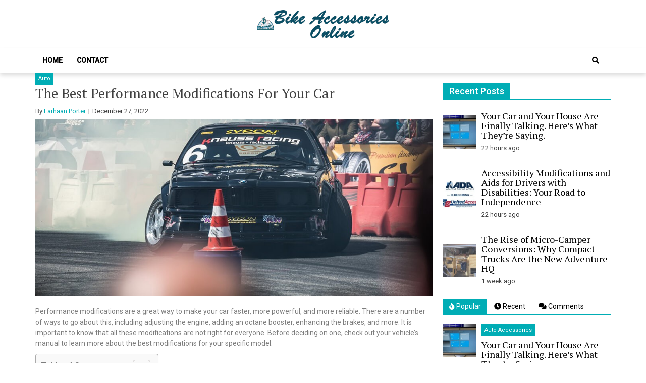

--- FILE ---
content_type: text/html; charset=UTF-8
request_url: https://bikeaccessoriesonline.com/the-best-performance-modifications-for-your-car/
body_size: 14277
content:
<!doctype html>
<html lang="en-US">
<head>
	<meta charset="UTF-8">
	<meta name="viewport" content="width=device-width, initial-scale=1">
	<link rel="profile" href="https://gmpg.org/xfn/11">

	<meta name='robots' content='index, follow, max-image-preview:large, max-snippet:-1, max-video-preview:-1' />

	<!-- This site is optimized with the Yoast SEO plugin v26.5 - https://yoast.com/wordpress/plugins/seo/ -->
	<title>The Best Performance Modifications For Your Car - Bike Accessories Online</title>
	<link rel="canonical" href="https://bikeaccessoriesonline.com/the-best-performance-modifications-for-your-car/" />
	<meta property="og:locale" content="en_US" />
	<meta property="og:type" content="article" />
	<meta property="og:title" content="The Best Performance Modifications For Your Car - Bike Accessories Online" />
	<meta property="og:description" content="Performance modifications are a great way to make your car faster, more powerful, and more reliable. There are a number of ways to go about this, including adjusting the engine, adding an octane booster, enhancing the brakes, and more. It..." />
	<meta property="og:url" content="https://bikeaccessoriesonline.com/the-best-performance-modifications-for-your-car/" />
	<meta property="og:site_name" content="Bike Accessories Online" />
	<meta property="article:published_time" content="2022-12-27T12:12:14+00:00" />
	<meta property="article:modified_time" content="2022-12-27T12:12:29+00:00" />
	<meta property="og:image" content="https://bikeaccessoriesonline.com/wp-content/uploads/2022/12/0_7ZdcCqfMX34k6ZnG.jpg" />
	<meta property="og:image:width" content="1000" />
	<meta property="og:image:height" content="446" />
	<meta property="og:image:type" content="image/jpeg" />
	<meta name="author" content="Farhaan Porter" />
	<meta name="twitter:card" content="summary_large_image" />
	<meta name="twitter:label1" content="Written by" />
	<meta name="twitter:data1" content="Farhaan Porter" />
	<meta name="twitter:label2" content="Est. reading time" />
	<meta name="twitter:data2" content="4 minutes" />
	<script type="application/ld+json" class="yoast-schema-graph">{"@context":"https://schema.org","@graph":[{"@type":"Article","@id":"https://bikeaccessoriesonline.com/the-best-performance-modifications-for-your-car/#article","isPartOf":{"@id":"https://bikeaccessoriesonline.com/the-best-performance-modifications-for-your-car/"},"author":{"name":"Farhaan Porter","@id":"https://bikeaccessoriesonline.com/#/schema/person/66767810207a24d4ae97dee14ed3982f"},"headline":"The Best Performance Modifications For Your Car","datePublished":"2022-12-27T12:12:14+00:00","dateModified":"2022-12-27T12:12:29+00:00","mainEntityOfPage":{"@id":"https://bikeaccessoriesonline.com/the-best-performance-modifications-for-your-car/"},"wordCount":836,"commentCount":0,"publisher":{"@id":"https://bikeaccessoriesonline.com/#organization"},"image":{"@id":"https://bikeaccessoriesonline.com/the-best-performance-modifications-for-your-car/#primaryimage"},"thumbnailUrl":"https://bikeaccessoriesonline.com/wp-content/uploads/2022/12/0_7ZdcCqfMX34k6ZnG.jpg","keywords":["Best Performance Modifications"],"articleSection":["Auto"],"inLanguage":"en-US","potentialAction":[{"@type":"CommentAction","name":"Comment","target":["https://bikeaccessoriesonline.com/the-best-performance-modifications-for-your-car/#respond"]}]},{"@type":"WebPage","@id":"https://bikeaccessoriesonline.com/the-best-performance-modifications-for-your-car/","url":"https://bikeaccessoriesonline.com/the-best-performance-modifications-for-your-car/","name":"The Best Performance Modifications For Your Car - Bike Accessories Online","isPartOf":{"@id":"https://bikeaccessoriesonline.com/#website"},"primaryImageOfPage":{"@id":"https://bikeaccessoriesonline.com/the-best-performance-modifications-for-your-car/#primaryimage"},"image":{"@id":"https://bikeaccessoriesonline.com/the-best-performance-modifications-for-your-car/#primaryimage"},"thumbnailUrl":"https://bikeaccessoriesonline.com/wp-content/uploads/2022/12/0_7ZdcCqfMX34k6ZnG.jpg","datePublished":"2022-12-27T12:12:14+00:00","dateModified":"2022-12-27T12:12:29+00:00","breadcrumb":{"@id":"https://bikeaccessoriesonline.com/the-best-performance-modifications-for-your-car/#breadcrumb"},"inLanguage":"en-US","potentialAction":[{"@type":"ReadAction","target":["https://bikeaccessoriesonline.com/the-best-performance-modifications-for-your-car/"]}]},{"@type":"ImageObject","inLanguage":"en-US","@id":"https://bikeaccessoriesonline.com/the-best-performance-modifications-for-your-car/#primaryimage","url":"https://bikeaccessoriesonline.com/wp-content/uploads/2022/12/0_7ZdcCqfMX34k6ZnG.jpg","contentUrl":"https://bikeaccessoriesonline.com/wp-content/uploads/2022/12/0_7ZdcCqfMX34k6ZnG.jpg","width":1000,"height":446},{"@type":"BreadcrumbList","@id":"https://bikeaccessoriesonline.com/the-best-performance-modifications-for-your-car/#breadcrumb","itemListElement":[{"@type":"ListItem","position":1,"name":"Home","item":"https://bikeaccessoriesonline.com/"},{"@type":"ListItem","position":2,"name":"The Best Performance Modifications For Your Car"}]},{"@type":"WebSite","@id":"https://bikeaccessoriesonline.com/#website","url":"https://bikeaccessoriesonline.com/","name":"Bike Accessories Online","description":"Latest Bike Accessories","publisher":{"@id":"https://bikeaccessoriesonline.com/#organization"},"potentialAction":[{"@type":"SearchAction","target":{"@type":"EntryPoint","urlTemplate":"https://bikeaccessoriesonline.com/?s={search_term_string}"},"query-input":{"@type":"PropertyValueSpecification","valueRequired":true,"valueName":"search_term_string"}}],"inLanguage":"en-US"},{"@type":"Organization","@id":"https://bikeaccessoriesonline.com/#organization","name":"Bike Accessories Online","url":"https://bikeaccessoriesonline.com/","logo":{"@type":"ImageObject","inLanguage":"en-US","@id":"https://bikeaccessoriesonline.com/#/schema/logo/image/","url":"https://bikeaccessoriesonline.com/wp-content/uploads/2022/01/bikeaccessories-online-logo2.png","contentUrl":"https://bikeaccessoriesonline.com/wp-content/uploads/2022/01/bikeaccessories-online-logo2.png","width":423,"height":90,"caption":"Bike Accessories Online"},"image":{"@id":"https://bikeaccessoriesonline.com/#/schema/logo/image/"}},{"@type":"Person","@id":"https://bikeaccessoriesonline.com/#/schema/person/66767810207a24d4ae97dee14ed3982f","name":"Farhaan Porter","image":{"@type":"ImageObject","inLanguage":"en-US","@id":"https://bikeaccessoriesonline.com/#/schema/person/image/","url":"https://secure.gravatar.com/avatar/907f717d6ff34feab873f3de25114a55ef4aba67e2c9f0648be44d43c147d34f?s=96&d=mm&r=g","contentUrl":"https://secure.gravatar.com/avatar/907f717d6ff34feab873f3de25114a55ef4aba67e2c9f0648be44d43c147d34f?s=96&d=mm&r=g","caption":"Farhaan Porter"},"url":"https://bikeaccessoriesonline.com/author/3/"}]}</script>
	<!-- / Yoast SEO plugin. -->


<link rel='dns-prefetch' href='//fonts.googleapis.com' />
<link rel="alternate" type="application/rss+xml" title="Bike Accessories Online &raquo; Feed" href="https://bikeaccessoriesonline.com/feed/" />
<link rel="alternate" type="application/rss+xml" title="Bike Accessories Online &raquo; Comments Feed" href="https://bikeaccessoriesonline.com/comments/feed/" />
<link rel="alternate" type="application/rss+xml" title="Bike Accessories Online &raquo; The Best Performance Modifications For Your Car Comments Feed" href="https://bikeaccessoriesonline.com/the-best-performance-modifications-for-your-car/feed/" />
<link rel="alternate" title="oEmbed (JSON)" type="application/json+oembed" href="https://bikeaccessoriesonline.com/wp-json/oembed/1.0/embed?url=https%3A%2F%2Fbikeaccessoriesonline.com%2Fthe-best-performance-modifications-for-your-car%2F" />
<link rel="alternate" title="oEmbed (XML)" type="text/xml+oembed" href="https://bikeaccessoriesonline.com/wp-json/oembed/1.0/embed?url=https%3A%2F%2Fbikeaccessoriesonline.com%2Fthe-best-performance-modifications-for-your-car%2F&#038;format=xml" />
<style id='wp-img-auto-sizes-contain-inline-css' type='text/css'>
img:is([sizes=auto i],[sizes^="auto," i]){contain-intrinsic-size:3000px 1500px}
/*# sourceURL=wp-img-auto-sizes-contain-inline-css */
</style>

<style id='wp-emoji-styles-inline-css' type='text/css'>

	img.wp-smiley, img.emoji {
		display: inline !important;
		border: none !important;
		box-shadow: none !important;
		height: 1em !important;
		width: 1em !important;
		margin: 0 0.07em !important;
		vertical-align: -0.1em !important;
		background: none !important;
		padding: 0 !important;
	}
/*# sourceURL=wp-emoji-styles-inline-css */
</style>
<link rel='stylesheet' id='wp-block-library-css' href='https://bikeaccessoriesonline.com/wp-includes/css/dist/block-library/style.min.css?ver=6.9' type='text/css' media='all' />
<style id='global-styles-inline-css' type='text/css'>
:root{--wp--preset--aspect-ratio--square: 1;--wp--preset--aspect-ratio--4-3: 4/3;--wp--preset--aspect-ratio--3-4: 3/4;--wp--preset--aspect-ratio--3-2: 3/2;--wp--preset--aspect-ratio--2-3: 2/3;--wp--preset--aspect-ratio--16-9: 16/9;--wp--preset--aspect-ratio--9-16: 9/16;--wp--preset--color--black: #000000;--wp--preset--color--cyan-bluish-gray: #abb8c3;--wp--preset--color--white: #ffffff;--wp--preset--color--pale-pink: #f78da7;--wp--preset--color--vivid-red: #cf2e2e;--wp--preset--color--luminous-vivid-orange: #ff6900;--wp--preset--color--luminous-vivid-amber: #fcb900;--wp--preset--color--light-green-cyan: #7bdcb5;--wp--preset--color--vivid-green-cyan: #00d084;--wp--preset--color--pale-cyan-blue: #8ed1fc;--wp--preset--color--vivid-cyan-blue: #0693e3;--wp--preset--color--vivid-purple: #9b51e0;--wp--preset--gradient--vivid-cyan-blue-to-vivid-purple: linear-gradient(135deg,rgb(6,147,227) 0%,rgb(155,81,224) 100%);--wp--preset--gradient--light-green-cyan-to-vivid-green-cyan: linear-gradient(135deg,rgb(122,220,180) 0%,rgb(0,208,130) 100%);--wp--preset--gradient--luminous-vivid-amber-to-luminous-vivid-orange: linear-gradient(135deg,rgb(252,185,0) 0%,rgb(255,105,0) 100%);--wp--preset--gradient--luminous-vivid-orange-to-vivid-red: linear-gradient(135deg,rgb(255,105,0) 0%,rgb(207,46,46) 100%);--wp--preset--gradient--very-light-gray-to-cyan-bluish-gray: linear-gradient(135deg,rgb(238,238,238) 0%,rgb(169,184,195) 100%);--wp--preset--gradient--cool-to-warm-spectrum: linear-gradient(135deg,rgb(74,234,220) 0%,rgb(151,120,209) 20%,rgb(207,42,186) 40%,rgb(238,44,130) 60%,rgb(251,105,98) 80%,rgb(254,248,76) 100%);--wp--preset--gradient--blush-light-purple: linear-gradient(135deg,rgb(255,206,236) 0%,rgb(152,150,240) 100%);--wp--preset--gradient--blush-bordeaux: linear-gradient(135deg,rgb(254,205,165) 0%,rgb(254,45,45) 50%,rgb(107,0,62) 100%);--wp--preset--gradient--luminous-dusk: linear-gradient(135deg,rgb(255,203,112) 0%,rgb(199,81,192) 50%,rgb(65,88,208) 100%);--wp--preset--gradient--pale-ocean: linear-gradient(135deg,rgb(255,245,203) 0%,rgb(182,227,212) 50%,rgb(51,167,181) 100%);--wp--preset--gradient--electric-grass: linear-gradient(135deg,rgb(202,248,128) 0%,rgb(113,206,126) 100%);--wp--preset--gradient--midnight: linear-gradient(135deg,rgb(2,3,129) 0%,rgb(40,116,252) 100%);--wp--preset--font-size--small: 13px;--wp--preset--font-size--medium: 20px;--wp--preset--font-size--large: 36px;--wp--preset--font-size--x-large: 42px;--wp--preset--spacing--20: 0.44rem;--wp--preset--spacing--30: 0.67rem;--wp--preset--spacing--40: 1rem;--wp--preset--spacing--50: 1.5rem;--wp--preset--spacing--60: 2.25rem;--wp--preset--spacing--70: 3.38rem;--wp--preset--spacing--80: 5.06rem;--wp--preset--shadow--natural: 6px 6px 9px rgba(0, 0, 0, 0.2);--wp--preset--shadow--deep: 12px 12px 50px rgba(0, 0, 0, 0.4);--wp--preset--shadow--sharp: 6px 6px 0px rgba(0, 0, 0, 0.2);--wp--preset--shadow--outlined: 6px 6px 0px -3px rgb(255, 255, 255), 6px 6px rgb(0, 0, 0);--wp--preset--shadow--crisp: 6px 6px 0px rgb(0, 0, 0);}:where(.is-layout-flex){gap: 0.5em;}:where(.is-layout-grid){gap: 0.5em;}body .is-layout-flex{display: flex;}.is-layout-flex{flex-wrap: wrap;align-items: center;}.is-layout-flex > :is(*, div){margin: 0;}body .is-layout-grid{display: grid;}.is-layout-grid > :is(*, div){margin: 0;}:where(.wp-block-columns.is-layout-flex){gap: 2em;}:where(.wp-block-columns.is-layout-grid){gap: 2em;}:where(.wp-block-post-template.is-layout-flex){gap: 1.25em;}:where(.wp-block-post-template.is-layout-grid){gap: 1.25em;}.has-black-color{color: var(--wp--preset--color--black) !important;}.has-cyan-bluish-gray-color{color: var(--wp--preset--color--cyan-bluish-gray) !important;}.has-white-color{color: var(--wp--preset--color--white) !important;}.has-pale-pink-color{color: var(--wp--preset--color--pale-pink) !important;}.has-vivid-red-color{color: var(--wp--preset--color--vivid-red) !important;}.has-luminous-vivid-orange-color{color: var(--wp--preset--color--luminous-vivid-orange) !important;}.has-luminous-vivid-amber-color{color: var(--wp--preset--color--luminous-vivid-amber) !important;}.has-light-green-cyan-color{color: var(--wp--preset--color--light-green-cyan) !important;}.has-vivid-green-cyan-color{color: var(--wp--preset--color--vivid-green-cyan) !important;}.has-pale-cyan-blue-color{color: var(--wp--preset--color--pale-cyan-blue) !important;}.has-vivid-cyan-blue-color{color: var(--wp--preset--color--vivid-cyan-blue) !important;}.has-vivid-purple-color{color: var(--wp--preset--color--vivid-purple) !important;}.has-black-background-color{background-color: var(--wp--preset--color--black) !important;}.has-cyan-bluish-gray-background-color{background-color: var(--wp--preset--color--cyan-bluish-gray) !important;}.has-white-background-color{background-color: var(--wp--preset--color--white) !important;}.has-pale-pink-background-color{background-color: var(--wp--preset--color--pale-pink) !important;}.has-vivid-red-background-color{background-color: var(--wp--preset--color--vivid-red) !important;}.has-luminous-vivid-orange-background-color{background-color: var(--wp--preset--color--luminous-vivid-orange) !important;}.has-luminous-vivid-amber-background-color{background-color: var(--wp--preset--color--luminous-vivid-amber) !important;}.has-light-green-cyan-background-color{background-color: var(--wp--preset--color--light-green-cyan) !important;}.has-vivid-green-cyan-background-color{background-color: var(--wp--preset--color--vivid-green-cyan) !important;}.has-pale-cyan-blue-background-color{background-color: var(--wp--preset--color--pale-cyan-blue) !important;}.has-vivid-cyan-blue-background-color{background-color: var(--wp--preset--color--vivid-cyan-blue) !important;}.has-vivid-purple-background-color{background-color: var(--wp--preset--color--vivid-purple) !important;}.has-black-border-color{border-color: var(--wp--preset--color--black) !important;}.has-cyan-bluish-gray-border-color{border-color: var(--wp--preset--color--cyan-bluish-gray) !important;}.has-white-border-color{border-color: var(--wp--preset--color--white) !important;}.has-pale-pink-border-color{border-color: var(--wp--preset--color--pale-pink) !important;}.has-vivid-red-border-color{border-color: var(--wp--preset--color--vivid-red) !important;}.has-luminous-vivid-orange-border-color{border-color: var(--wp--preset--color--luminous-vivid-orange) !important;}.has-luminous-vivid-amber-border-color{border-color: var(--wp--preset--color--luminous-vivid-amber) !important;}.has-light-green-cyan-border-color{border-color: var(--wp--preset--color--light-green-cyan) !important;}.has-vivid-green-cyan-border-color{border-color: var(--wp--preset--color--vivid-green-cyan) !important;}.has-pale-cyan-blue-border-color{border-color: var(--wp--preset--color--pale-cyan-blue) !important;}.has-vivid-cyan-blue-border-color{border-color: var(--wp--preset--color--vivid-cyan-blue) !important;}.has-vivid-purple-border-color{border-color: var(--wp--preset--color--vivid-purple) !important;}.has-vivid-cyan-blue-to-vivid-purple-gradient-background{background: var(--wp--preset--gradient--vivid-cyan-blue-to-vivid-purple) !important;}.has-light-green-cyan-to-vivid-green-cyan-gradient-background{background: var(--wp--preset--gradient--light-green-cyan-to-vivid-green-cyan) !important;}.has-luminous-vivid-amber-to-luminous-vivid-orange-gradient-background{background: var(--wp--preset--gradient--luminous-vivid-amber-to-luminous-vivid-orange) !important;}.has-luminous-vivid-orange-to-vivid-red-gradient-background{background: var(--wp--preset--gradient--luminous-vivid-orange-to-vivid-red) !important;}.has-very-light-gray-to-cyan-bluish-gray-gradient-background{background: var(--wp--preset--gradient--very-light-gray-to-cyan-bluish-gray) !important;}.has-cool-to-warm-spectrum-gradient-background{background: var(--wp--preset--gradient--cool-to-warm-spectrum) !important;}.has-blush-light-purple-gradient-background{background: var(--wp--preset--gradient--blush-light-purple) !important;}.has-blush-bordeaux-gradient-background{background: var(--wp--preset--gradient--blush-bordeaux) !important;}.has-luminous-dusk-gradient-background{background: var(--wp--preset--gradient--luminous-dusk) !important;}.has-pale-ocean-gradient-background{background: var(--wp--preset--gradient--pale-ocean) !important;}.has-electric-grass-gradient-background{background: var(--wp--preset--gradient--electric-grass) !important;}.has-midnight-gradient-background{background: var(--wp--preset--gradient--midnight) !important;}.has-small-font-size{font-size: var(--wp--preset--font-size--small) !important;}.has-medium-font-size{font-size: var(--wp--preset--font-size--medium) !important;}.has-large-font-size{font-size: var(--wp--preset--font-size--large) !important;}.has-x-large-font-size{font-size: var(--wp--preset--font-size--x-large) !important;}
/*# sourceURL=global-styles-inline-css */
</style>

<style id='classic-theme-styles-inline-css' type='text/css'>
/*! This file is auto-generated */
.wp-block-button__link{color:#fff;background-color:#32373c;border-radius:9999px;box-shadow:none;text-decoration:none;padding:calc(.667em + 2px) calc(1.333em + 2px);font-size:1.125em}.wp-block-file__button{background:#32373c;color:#fff;text-decoration:none}
/*# sourceURL=/wp-includes/css/classic-themes.min.css */
</style>
<link rel='stylesheet' id='contact-form-7-css' href='https://bikeaccessoriesonline.com/wp-content/plugins/contact-form-7/includes/css/styles.css?ver=6.1.4' type='text/css' media='all' />
<link rel='stylesheet' id='ez-toc-css' href='https://bikeaccessoriesonline.com/wp-content/plugins/easy-table-of-contents/assets/css/screen.min.css?ver=2.0.79.2' type='text/css' media='all' />
<style id='ez-toc-inline-css' type='text/css'>
div#ez-toc-container .ez-toc-title {font-size: 120%;}div#ez-toc-container .ez-toc-title {font-weight: 500;}div#ez-toc-container ul li , div#ez-toc-container ul li a {font-size: 95%;}div#ez-toc-container ul li , div#ez-toc-container ul li a {font-weight: 500;}div#ez-toc-container nav ul ul li {font-size: 90%;}.ez-toc-box-title {font-weight: bold; margin-bottom: 10px; text-align: center; text-transform: uppercase; letter-spacing: 1px; color: #666; padding-bottom: 5px;position:absolute;top:-4%;left:5%;background-color: inherit;transition: top 0.3s ease;}.ez-toc-box-title.toc-closed {top:-25%;}
.ez-toc-container-direction {direction: ltr;}.ez-toc-counter ul{counter-reset: item ;}.ez-toc-counter nav ul li a::before {content: counters(item, '.', decimal) '. ';display: inline-block;counter-increment: item;flex-grow: 0;flex-shrink: 0;margin-right: .2em; float: left; }.ez-toc-widget-direction {direction: ltr;}.ez-toc-widget-container ul{counter-reset: item ;}.ez-toc-widget-container nav ul li a::before {content: counters(item, '.', decimal) '. ';display: inline-block;counter-increment: item;flex-grow: 0;flex-shrink: 0;margin-right: .2em; float: left; }
/*# sourceURL=ez-toc-inline-css */
</style>
<link rel='stylesheet' id='font-awesome-v5-css' href='https://bikeaccessoriesonline.com/wp-content/themes/eximious-magazine/assets/lib/font-awesome-v5/css/all.css?ver=6.9' type='text/css' media='all' />
<link rel='stylesheet' id='bootstrap-css' href='https://bikeaccessoriesonline.com/wp-content/themes/eximious-magazine/assets/lib/bootstrap/css/bootstrap.min.css?ver=6.9' type='text/css' media='all' />
<link rel='stylesheet' id='animate-css' href='https://bikeaccessoriesonline.com/wp-content/themes/eximious-magazine/assets/lib/animate/animate.min.css?ver=6.9' type='text/css' media='all' />
<link rel='stylesheet' id='owl-carousel-css' href='https://bikeaccessoriesonline.com/wp-content/themes/eximious-magazine/assets/lib/owl/owl.carousel.min.css?ver=6.9' type='text/css' media='all' />
<link rel='stylesheet' id='owl-theme-css' href='https://bikeaccessoriesonline.com/wp-content/themes/eximious-magazine/assets/lib/owl/owl.theme.default.min.css?ver=6.9' type='text/css' media='all' />
<link rel='stylesheet' id='eximious-magazine-style-css' href='https://bikeaccessoriesonline.com/wp-content/themes/eximious-magazine/style.css?ver=6.9' type='text/css' media='all' />
<link rel='stylesheet' id='eximious-magazine-google-fonts-css' href='https://fonts.googleapis.com/css?family=Roboto:400,400i,500|PT%20Serif:400,700&#038;subset=latin,latin-ext' type='text/css' media='all' />
<link rel='stylesheet' id='wp-block-paragraph-css' href='https://bikeaccessoriesonline.com/wp-includes/blocks/paragraph/style.min.css?ver=6.9' type='text/css' media='all' />
<link rel='stylesheet' id='wp-block-heading-css' href='https://bikeaccessoriesonline.com/wp-includes/blocks/heading/style.min.css?ver=6.9' type='text/css' media='all' />
<script type="text/javascript" src="https://bikeaccessoriesonline.com/wp-includes/js/jquery/jquery.min.js?ver=3.7.1" id="jquery-core-js"></script>
<script type="text/javascript" src="https://bikeaccessoriesonline.com/wp-includes/js/jquery/jquery-migrate.min.js?ver=3.4.1" id="jquery-migrate-js"></script>
<link rel="https://api.w.org/" href="https://bikeaccessoriesonline.com/wp-json/" /><link rel="alternate" title="JSON" type="application/json" href="https://bikeaccessoriesonline.com/wp-json/wp/v2/posts/273" /><meta name="generator" content="WordPress 6.9" />
<link rel='shortlink' href='https://bikeaccessoriesonline.com/?p=273' />
<link rel="pingback" href="https://bikeaccessoriesonline.com/xmlrpc.php">		<style type="text/css">
					.site-title,
			.site-description {
				position: absolute;
				clip: rect(1px, 1px, 1px, 1px);
			}
				</style>
		<link rel="icon" href="https://bikeaccessoriesonline.com/wp-content/uploads/2022/01/cropped-bikeaccessories-online-logo-32x32.png" sizes="32x32" />
<link rel="icon" href="https://bikeaccessoriesonline.com/wp-content/uploads/2022/01/cropped-bikeaccessories-online-logo-192x192.png" sizes="192x192" />
<link rel="apple-touch-icon" href="https://bikeaccessoriesonline.com/wp-content/uploads/2022/01/cropped-bikeaccessories-online-logo-180x180.png" />
<meta name="msapplication-TileImage" content="https://bikeaccessoriesonline.com/wp-content/uploads/2022/01/cropped-bikeaccessories-online-logo-270x270.png" />
</head>

<body data-rsssl=1 class="wp-singular post-template-default single single-post postid-273 single-format-standard wp-custom-logo wp-embed-responsive wp-theme-eximious-magazine right-sidebar">



<div id="page" class="site">

    
	<header id="masthead" class="site-header" style="">

                <div class="saga-header">
            <a class="skip-link screen-reader-text" href="#site-navigation">Skip to navigation</a>
            <a class="skip-link screen-reader-text" href="#content">Skip to content</a>
        
<div class="container site-brand-add">
    <div class="site-branding">
        <a href="https://bikeaccessoriesonline.com/" class="custom-logo-link" rel="home"><img width="423" height="90" src="https://bikeaccessoriesonline.com/wp-content/uploads/2022/01/bikeaccessories-online-logo2.png" class="custom-logo" alt="Bike Accessories Online" decoding="async" srcset="https://bikeaccessoriesonline.com/wp-content/uploads/2022/01/bikeaccessories-online-logo2.png 423w, https://bikeaccessoriesonline.com/wp-content/uploads/2022/01/bikeaccessories-online-logo2-300x64.png 300w" sizes="(max-width: 423px) 100vw, 423px" /></a>            <p class="site-title"><a href="https://bikeaccessoriesonline.com/" rel="home">Bike Accessories Online</a></p>
                        <p class="site-description">Latest Bike Accessories</p>
            </div>
    </div>

<div id="em-header-menu" class="em-header-menu-wrap">
    <div class="container">
        <div class="main-navigation">
            <nav id="site-navigation" class="main-navigation" role="navigation" aria-label="Primary Navigation">
                <span class="toggle-menu" aria-controls="primary-menu" aria-expanded="false">
                     <span class="screen-reader-text">
                        Primary Menu                     </span>
                     <i class="ham"></i>
                </span>
                <div class="menu primary-navigation"><ul id="primary-menu" class="menu"><li id="menu-item-115" class="menu-item menu-item-type-custom menu-item-object-custom menu-item-home menu-item-115"><a href="https://bikeaccessoriesonline.com/">Home</a></li>
<li id="menu-item-116" class="menu-item menu-item-type-post_type menu-item-object-page menu-item-116"><a href="https://bikeaccessoriesonline.com/contact/">Contact</a></li>
</ul></div>            </nav>
        </div>
        <div class="cart-search">
                    <div class="saga-search-wrap">
                <div class="search-overlay">
                    <a href="#" title="Search" class="search-icon">
                        <i class="fas fa-search"></i>
                    </a>
                    <div class="saga-search-form">
                        <form role="search" method="get" class="search-form" action="https://bikeaccessoriesonline.com/">
				<label>
					<span class="screen-reader-text">Search for:</span>
					<input type="search" class="search-field" placeholder="Search &hellip;" value="" name="s" />
				</label>
				<input type="submit" class="search-submit" value="Search" />
			</form>                    </div>
                </div>
            </div>
                    </div>
    </div>
</div>        </div>
        
	</header><!-- #masthead -->

    
	<div id="content" class="site-content">
    <div class="container">
	<div id="primary" class="content-area">
		<main id="main" class="site-main">

		<article id="post-273" class="post-273 post type-post status-publish format-standard has-post-thumbnail hentry category-auto tag-best-performance-modifications">
            <div class="cat-info">
                            <a href="https://bikeaccessoriesonline.com/category/auto/" style="">
                    Auto                </a>
                        </div>
        <header class="entry-header">
    <h1 class="entry-title">The Best Performance Modifications For Your Car</h1>        <div class="entry-meta">
            <span class="byline"> By <span class="author vcard"><a class="url fn n" href="https://bikeaccessoriesonline.com/author/3/">Farhaan Porter</a></span></span>        <span class="posted-on">
            <time class="entry-date published" datetime="2022-12-27T12:12:14+00:00">December 27, 2022</time><time class="updated" datetime="2022-12-27T12:12:29+00:00">December 27, 2022</time>        </span>
                </div><!-- .entry-meta -->
    </header><!-- .entry-header -->

<div class="post-thumbnail">
    <img width="1000" height="446" src="https://bikeaccessoriesonline.com/wp-content/uploads/2022/12/0_7ZdcCqfMX34k6ZnG.jpg" class="attachment-full size-full wp-post-image" alt="The Best Performance Modifications For Your Car" decoding="async" fetchpriority="high" srcset="https://bikeaccessoriesonline.com/wp-content/uploads/2022/12/0_7ZdcCqfMX34k6ZnG.jpg 1000w, https://bikeaccessoriesonline.com/wp-content/uploads/2022/12/0_7ZdcCqfMX34k6ZnG-300x134.jpg 300w, https://bikeaccessoriesonline.com/wp-content/uploads/2022/12/0_7ZdcCqfMX34k6ZnG-768x343.jpg 768w" sizes="(max-width: 1000px) 100vw, 1000px" /></div><!-- .post-thumbnail -->

<div class="entry-content">
    
<p>Performance modifications are a great way to make your car faster, more powerful, and more reliable. There are a number of ways to go about this, including adjusting the engine, adding an octane booster, enhancing the brakes, and more. It is important to know that all these modifications are not right for everyone. Before deciding on one, check out your vehicle&#8217;s manual to learn more about the best modifications for your specific model.</p>



<div id="ez-toc-container" class="ez-toc-v2_0_79_2 counter-hierarchy ez-toc-counter ez-toc-grey ez-toc-container-direction">
<div class="ez-toc-title-container">
<p class="ez-toc-title" style="cursor:inherit">Table of Contents</p>
<span class="ez-toc-title-toggle"><a href="#" class="ez-toc-pull-right ez-toc-btn ez-toc-btn-xs ez-toc-btn-default ez-toc-toggle" aria-label="Toggle Table of Content"><span class="ez-toc-js-icon-con"><span class=""><span class="eztoc-hide" style="display:none;">Toggle</span><span class="ez-toc-icon-toggle-span"><svg style="fill: #999;color:#999" xmlns="http://www.w3.org/2000/svg" class="list-377408" width="20px" height="20px" viewBox="0 0 24 24" fill="none"><path d="M6 6H4v2h2V6zm14 0H8v2h12V6zM4 11h2v2H4v-2zm16 0H8v2h12v-2zM4 16h2v2H4v-2zm16 0H8v2h12v-2z" fill="currentColor"></path></svg><svg style="fill: #999;color:#999" class="arrow-unsorted-368013" xmlns="http://www.w3.org/2000/svg" width="10px" height="10px" viewBox="0 0 24 24" version="1.2" baseProfile="tiny"><path d="M18.2 9.3l-6.2-6.3-6.2 6.3c-.2.2-.3.4-.3.7s.1.5.3.7c.2.2.4.3.7.3h11c.3 0 .5-.1.7-.3.2-.2.3-.5.3-.7s-.1-.5-.3-.7zM5.8 14.7l6.2 6.3 6.2-6.3c.2-.2.3-.5.3-.7s-.1-.5-.3-.7c-.2-.2-.4-.3-.7-.3h-11c-.3 0-.5.1-.7.3-.2.2-.3.5-.3.7s.1.5.3.7z"/></svg></span></span></span></a></span></div>
<nav><ul class='ez-toc-list ez-toc-list-level-1 ' ><li class='ez-toc-page-1 ez-toc-heading-level-2'><a class="ez-toc-link ez-toc-heading-1" href="#Upgraded_exhaust_system" >Upgraded exhaust system</a></li><li class='ez-toc-page-1 ez-toc-heading-level-2'><a class="ez-toc-link ez-toc-heading-2" href="#Cold_air_intake" >Cold air intake</a></li><li class='ez-toc-page-1 ez-toc-heading-level-2'><a class="ez-toc-link ez-toc-heading-3" href="#Aftermarket_steering_wheel" >Aftermarket steering wheel</a></li><li class='ez-toc-page-1 ez-toc-heading-level-2'><a class="ez-toc-link ez-toc-heading-4" href="#Polyurethane_control_arm_bushings" >Polyurethane control arm bushings</a></li><li class='ez-toc-page-1 ez-toc-heading-level-2'><a class="ez-toc-link ez-toc-heading-5" href="#Octane_booster" >Octane booster</a></li><li class='ez-toc-page-1 ez-toc-heading-level-2'><a class="ez-toc-link ez-toc-heading-6" href="#Brake_upgrades" >Brake upgrades</a></li></ul></nav></div>
<h2 class="wp-block-heading"><span class="ez-toc-section" id="Upgraded_exhaust_system"></span>Upgraded exhaust system<span class="ez-toc-section-end"></span></h2>



<p>Adding an upgraded exhaust system to your vehicle is one of the easiest ways to improve your car&#8217;s performance. By increasing the flow of the exhaust, your engine will breathe better and be able to burn more fuel. The added air can also increase your horsepower and torque.</p>



<p>There are many different types of exhaust systems available, but they all perform the same function: moving combustion by-products out of your engine. To make sure your new system is effective, you&#8217;ll need to coordinate the numerous components that come together to form your new exhaust system.</p>



<p>Typically, a high-quality system features larger diameter pipes, more effective exhaust scavenging, and a cleaner sound. In addition, the more efficient the system, the more powerful your car will be.</p>



<h2 class="wp-block-heading"><span class="ez-toc-section" id="Cold_air_intake"></span>Cold air intake<span class="ez-toc-section-end"></span></h2>



<p>If you want to boost your vehicle&#8217;s horsepower, you might consider installing a cold air intake. However, the performance gains you will get will depend on the model and configuration of your car.</p>



<p>The most significant power gains are provided by turbocharged engines. This is because the engine needs to have high airflow. A cold air intake, however, will not help a naturally aspirated engine.</p>



<p>Even a small amount of horsepower can be felt on a stock vehicle. But, if you want a real boost, you will have to invest in some high-performance parts.</p>



<p>Cold air intakes can make your engine more efficient. This increases the amount of oxygen that reaches the combustion chamber, enabling more fuel to expand. It also improves throttle response, which in turn allows you to get where you want to go faster.</p>



<h2 class="wp-block-heading"><span class="ez-toc-section" id="Aftermarket_steering_wheel"></span>Aftermarket steering wheel<span class="ez-toc-section-end"></span></h2>



<p>Adding an aftermarket steering wheel to your car can really upgrade the feel and function of your ride. However, there are a few things you should consider before committing to a new wheel.</p>



<p>Upgrading your steering wheel isn&#8217;t as difficult as it may seem. The process is simple, and it&#8217;s a good idea to hire a certified mechanic to help you get the job done right. Getting a custom wheel also means you won&#8217;t be limited to the stock wheels on your car.</p>



<p>An aftermarket steering wheel is usually made from high quality materials. This means they can last a long time and perform well. They can also be more affordable than their OEM counterparts.</p>



<h2 class="wp-block-heading"><span class="ez-toc-section" id="Polyurethane_control_arm_bushings"></span>Polyurethane control arm bushings<span class="ez-toc-section-end"></span></h2>



<p>If you&#8217;re looking to improve your vehicle&#8217;s performance, you should consider replacing your stock rubber bushings with polyurethane control arm bushings. These bushings offer a range of benefits, such as better road feel and increased handling. They can also provide you with better control and improved steering system response.</p>



<p>Polyurethane control arm bushings are manufactured from a material that&#8217;s resistant to cuts, abrasion and tears. This allows them to resist wear more effectively than standard rubber bushings, which means they last longer.</p>



<p>They also reduce vibrations and noise, which can make the vehicle ride quieter and more comfortable. The polyurethane material offers a smoother riding experience, but they also require lubrication and regular maintenance to maintain their smooth operation.</p>



<h2 class="wp-block-heading"><span class="ez-toc-section" id="Octane_booster"></span>Octane booster<span class="ez-toc-section-end"></span></h2>



<p>An octane booster is a product that can increase your fuel&#8217;s octane level. This can help you get the most performance out of your car. It is an additive that is added before the gasoline is poured into the tank. Adding the booster to your vehicle&#8217;s fuel can increase the octane level by up to five points.</p>



<p>However, there are several risks associated with using an octane booster. These boosters can lead to more wear on your engine, and they may also cause damage to the catalytic converter. The best thing to do is to read the owner&#8217;s manual, and find out the octane level that your vehicle requires.</p>



<h2 class="wp-block-heading"><span class="ez-toc-section" id="Brake_upgrades"></span>Brake upgrades<span class="ez-toc-section-end"></span></h2>



<p>When it comes to performance modifications, one of the most important upgrades you can make is the braking system. This can improve the way your car stops, help you maintain a safe distance between you and the car in front of you, and give you an edge on the track.</p>



<p>The brake system includes calipers and rotors. To upgrade your braking power, you can replace your stock calipers and rotors with upgraded models. Usually, the larger the calipers, the better.</p>



<p>Another way to improve your braking power is to flush your brake fluid. It&#8217;s a good idea to change the fluid in your car at regular service intervals. Upgrading your brake system is a great way to improve your commute.</p>
</div><!-- .entry-content -->

<footer class="entry-footer">
                        <span class="tags-links">
                    Tags                    <a href="https://bikeaccessoriesonline.com/tag/best-performance-modifications/" rel="tag">Best Performance Modifications</a>                </span>
                    </footer><!-- .entry-footer --></article><!-- #post-273 -->
	<nav class="navigation post-navigation" aria-label="Posts">
		<h2 class="screen-reader-text">Post navigation</h2>
		<div class="nav-links"><div class="nav-previous"><a href="https://bikeaccessoriesonline.com/2023-toyota-prius/" rel="prev">2023 Toyota Prius</a></div><div class="nav-next"><a href="https://bikeaccessoriesonline.com/studebaker-cars-and-the-history-of-the-automotive-industry/" rel="next">Studebaker Cars and the History of the Automotive Industry</a></div></div>
	</nav>
<div id="comments" class="comments-area">

		<div id="respond" class="comment-respond">
		<h3 id="reply-title" class="comment-reply-title">Leave a Reply <small><a rel="nofollow" id="cancel-comment-reply-link" href="/the-best-performance-modifications-for-your-car/#respond" style="display:none;">Cancel reply</a></small></h3><form action="https://bikeaccessoriesonline.com/wp-comments-post.php" method="post" id="commentform" class="comment-form"><p class="comment-notes"><span id="email-notes">Your email address will not be published.</span> <span class="required-field-message">Required fields are marked <span class="required">*</span></span></p><p class="comment-form-comment"><label for="comment">Comment <span class="required">*</span></label> <textarea id="comment" name="comment" cols="45" rows="8" maxlength="65525" required></textarea></p><p class="comment-form-author"><label for="author">Name <span class="required">*</span></label> <input id="author" name="author" type="text" value="" size="30" maxlength="245" autocomplete="name" required /></p>
<p class="comment-form-email"><label for="email">Email <span class="required">*</span></label> <input id="email" name="email" type="email" value="" size="30" maxlength="100" aria-describedby="email-notes" autocomplete="email" required /></p>
<p class="comment-form-url"><label for="url">Website</label> <input id="url" name="url" type="url" value="" size="30" maxlength="200" autocomplete="url" /></p>
<p class="comment-form-cookies-consent"><input id="wp-comment-cookies-consent" name="wp-comment-cookies-consent" type="checkbox" value="yes" /> <label for="wp-comment-cookies-consent">Save my name, email, and website in this browser for the next time I comment.</label></p>
<p class="form-submit"><input name="submit" type="submit" id="submit" class="submit" value="Post Comment" /> <input type='hidden' name='comment_post_ID' value='273' id='comment_post_ID' />
<input type='hidden' name='comment_parent' id='comment_parent' value='0' />
</p></form>	</div><!-- #respond -->
	
</div><!-- #comments -->
		</main><!-- #main -->
	</div><!-- #primary -->

	
<div id="secondary" class="sidebar-area">
    <div class="theiaStickySidebar">
        <aside class="widget-area">
            <div id="eximious_magazine_recent_posts_with_image-3" class="widget eximious_magazine widget_recent_posts_with_image"><span class="widget-title"><span>Recent Posts</span></span>
            <div class="eximious_magazine_recent_posts">
                                        <div class="article-block-wrapper clearfix">
                                                            <div class="entry-image">
                                    <a href="https://bikeaccessoriesonline.com/the-integration-of-smart-home-devices-with-vehicle-systems-for-seamless-automation/">
                                        <img width="150" height="150" src="https://bikeaccessoriesonline.com/wp-content/uploads/2025/12/featured-image-1765758543023-9ccc46c9-150x150.jpg" class="attachment-thumbnail size-thumbnail wp-post-image" alt="Your Car and Your House Are Finally Talking. Here’s What They’re Saying." decoding="async" loading="lazy" srcset="https://bikeaccessoriesonline.com/wp-content/uploads/2025/12/featured-image-1765758543023-9ccc46c9-150x150.jpg 150w, https://bikeaccessoriesonline.com/wp-content/uploads/2025/12/featured-image-1765758543023-9ccc46c9-250x250.jpg 250w" sizes="auto, (max-width: 150px) 100vw, 150px" />                                    </a>
                                </div>
                                                            <div class="article-details">
                                <h3 class="entry-title">
                                    <a href="https://bikeaccessoriesonline.com/the-integration-of-smart-home-devices-with-vehicle-systems-for-seamless-automation/">
                                        Your Car and Your House Are Finally Talking. Here’s What They’re Saying.                                    </a>
                                </h3>
                                <div class="em-meta-info">
                                                                            <div class="em-post-date">
                                            22 hours ago                                        </div>
                                                                        </div>
                            </div>
                        </div>
                                        <div class="article-block-wrapper clearfix">
                                                            <div class="entry-image">
                                    <a href="https://bikeaccessoriesonline.com/accessibility-modifications-and-aids-for-drivers-with-disabilities/">
                                        <img width="150" height="150" src="https://bikeaccessoriesonline.com/wp-content/uploads/2025/12/featured-image-1765758274836-7b6df171-150x150.jpg" class="attachment-thumbnail size-thumbnail wp-post-image" alt="Accessibility Modifications and Aids for Drivers with Disabilities: Your Road to Independence" decoding="async" loading="lazy" srcset="https://bikeaccessoriesonline.com/wp-content/uploads/2025/12/featured-image-1765758274836-7b6df171-150x150.jpg 150w, https://bikeaccessoriesonline.com/wp-content/uploads/2025/12/featured-image-1765758274836-7b6df171-250x250.jpg 250w" sizes="auto, (max-width: 150px) 100vw, 150px" />                                    </a>
                                </div>
                                                            <div class="article-details">
                                <h3 class="entry-title">
                                    <a href="https://bikeaccessoriesonline.com/accessibility-modifications-and-aids-for-drivers-with-disabilities/">
                                        Accessibility Modifications and Aids for Drivers with Disabilities: Your Road to Independence                                    </a>
                                </h3>
                                <div class="em-meta-info">
                                                                            <div class="em-post-date">
                                            22 hours ago                                        </div>
                                                                        </div>
                            </div>
                        </div>
                                        <div class="article-block-wrapper clearfix">
                                                            <div class="entry-image">
                                    <a href="https://bikeaccessoriesonline.com/the-rise-of-micro-camper-conversions-for-compact-trucks/">
                                        <img width="150" height="150" src="https://bikeaccessoriesonline.com/wp-content/uploads/2025/12/featured-image-1765153836517-ce038082-150x150.jpeg" class="attachment-thumbnail size-thumbnail wp-post-image" alt="The Rise of Micro-Camper Conversions: Why Compact Trucks Are the New Adventure HQ" decoding="async" loading="lazy" srcset="https://bikeaccessoriesonline.com/wp-content/uploads/2025/12/featured-image-1765153836517-ce038082-150x150.jpeg 150w, https://bikeaccessoriesonline.com/wp-content/uploads/2025/12/featured-image-1765153836517-ce038082-250x250.jpeg 250w" sizes="auto, (max-width: 150px) 100vw, 150px" />                                    </a>
                                </div>
                                                            <div class="article-details">
                                <h3 class="entry-title">
                                    <a href="https://bikeaccessoriesonline.com/the-rise-of-micro-camper-conversions-for-compact-trucks/">
                                        The Rise of Micro-Camper Conversions: Why Compact Trucks Are the New Adventure HQ                                    </a>
                                </h3>
                                <div class="em-meta-info">
                                                                            <div class="em-post-date">
                                            1 week ago                                        </div>
                                                                        </div>
                            </div>
                        </div>
                            </div>
            </div><div id="eximious_magazine_tab_posts-2" class="widget eximious_magazine widget_tab_posts">
        <div class="eximious_magazine_tab_posts">
            <div class="tabbed-container">
                <div class="tabbed-head">
                    <ul class="nav nav-tabs primary-background secondary-font" role="tablist">
                        <li role="presentation" class="tab tab-popular active">
                            <a href="#em-popular-1" aria-controls="Popular" role="tab" data-toggle="tab" class="primary-bgcolor">
                                <i class="fas fa-fire"></i>
                                Popular                            </a>
                        </li>
                        <li class="tab tab-recent">
                            <a href="#em-recent-1" aria-controls="Recent" role="tab" data-toggle="tab" class="primary-bgcolor">
                                <i class="fas fa-clock"></i>
                                Recent                            </a>
                        </li>
                                                    <li class="tab tab-comment">
                                <a href="#em-comment-1" aria-controls="Comments" role="tab" data-toggle="tab" class="primary-bgcolor">
                                    <i class="fas fa-comments"></i>
                                    Comments                                </a>
                            </li>
                                                </ul>
                </div>
                <div class="tab-content">
                    <div id="em-popular-1" role="tabpanel" class="tab-pane active">
                                <div class="article-block-wrapper clearfix">
                                <div class="entry-image">
                        <a href="https://bikeaccessoriesonline.com/the-integration-of-smart-home-devices-with-vehicle-systems-for-seamless-automation/">
                            <img width="150" height="150" src="https://bikeaccessoriesonline.com/wp-content/uploads/2025/12/featured-image-1765758543023-9ccc46c9-150x150.jpg" class="attachment-thumbnail size-thumbnail wp-post-image" alt="Your Car and Your House Are Finally Talking. Here’s What They’re Saying." decoding="async" loading="lazy" srcset="https://bikeaccessoriesonline.com/wp-content/uploads/2025/12/featured-image-1765758543023-9ccc46c9-150x150.jpg 150w, https://bikeaccessoriesonline.com/wp-content/uploads/2025/12/featured-image-1765758543023-9ccc46c9-250x250.jpg 250w" sizes="auto, (max-width: 150px) 100vw, 150px" />                        </a>
                    </div>
                                <div class="article-details">
                                        <div class="cat-info">
                                                            <a href="https://bikeaccessoriesonline.com/category/auto-accessories/" style="">
                                    Auto Accessories                                </a>
                                                        </div>
                                        <h3 class="entry-title">
                    <a href="https://bikeaccessoriesonline.com/the-integration-of-smart-home-devices-with-vehicle-systems-for-seamless-automation/">
                        Your Car and Your House Are Finally Talking. Here’s What They’re Saying.                    </a>
                </h3>
                <div class="em-meta-info">
                                            <div class="em-author-name">
                            <a href="https://bikeaccessoriesonline.com/author/4/">Reed</a>
                        </div>
                                                <div class="em-post-date">
                            22 hours ago                        </div>
                                        </div>
            </div>
        </div>
                <div class="article-block-wrapper clearfix">
                                <div class="entry-image">
                        <a href="https://bikeaccessoriesonline.com/why-auto-accessories-are-so-important/">
                            <img width="150" height="150" src="https://bikeaccessoriesonline.com/wp-content/uploads/2022/01/2-150x150.jpg" class="attachment-thumbnail size-thumbnail wp-post-image" alt="Why Auto Accessories Are So Important" decoding="async" loading="lazy" />                        </a>
                    </div>
                                <div class="article-details">
                                        <div class="cat-info">
                                                            <a href="https://bikeaccessoriesonline.com/category/auto-accessories/" style="">
                                    Auto Accessories                                </a>
                                                        </div>
                                        <h3 class="entry-title">
                    <a href="https://bikeaccessoriesonline.com/why-auto-accessories-are-so-important/">
                        Why Auto Accessories Are So Important                    </a>
                </h3>
                <div class="em-meta-info">
                                            <div class="em-author-name">
                            <a href="https://bikeaccessoriesonline.com/author/1/">Lindsey Sanford</a>
                        </div>
                                                <div class="em-post-date">
                            4 years ago                        </div>
                                        </div>
            </div>
        </div>
                <div class="article-block-wrapper clearfix">
                                <div class="entry-image">
                        <a href="https://bikeaccessoriesonline.com/why-buy-auto-accessories-online/">
                            <img width="150" height="150" src="https://bikeaccessoriesonline.com/wp-content/uploads/2022/01/3-150x150.jpg" class="attachment-thumbnail size-thumbnail wp-post-image" alt="Why Buy Auto Accessories Online?" decoding="async" loading="lazy" />                        </a>
                    </div>
                                <div class="article-details">
                                        <div class="cat-info">
                                                            <a href="https://bikeaccessoriesonline.com/category/auto-accessories/" style="">
                                    Auto Accessories                                </a>
                                                        </div>
                                        <h3 class="entry-title">
                    <a href="https://bikeaccessoriesonline.com/why-buy-auto-accessories-online/">
                        Why Buy Auto Accessories Online?                    </a>
                </h3>
                <div class="em-meta-info">
                                            <div class="em-author-name">
                            <a href="https://bikeaccessoriesonline.com/author/1/">Lindsey Sanford</a>
                        </div>
                                                <div class="em-post-date">
                            4 years ago                        </div>
                                        </div>
            </div>
        </div>
                            </div>
                    <div id="em-recent-1" role="tabpanel" class="tab-pane">
                                <div class="article-block-wrapper clearfix">
                                <div class="entry-image">
                        <a href="https://bikeaccessoriesonline.com/the-integration-of-smart-home-devices-with-vehicle-systems-for-seamless-automation/">
                            <img width="150" height="150" src="https://bikeaccessoriesonline.com/wp-content/uploads/2025/12/featured-image-1765758543023-9ccc46c9-150x150.jpg" class="attachment-thumbnail size-thumbnail wp-post-image" alt="Your Car and Your House Are Finally Talking. Here’s What They’re Saying." decoding="async" loading="lazy" srcset="https://bikeaccessoriesonline.com/wp-content/uploads/2025/12/featured-image-1765758543023-9ccc46c9-150x150.jpg 150w, https://bikeaccessoriesonline.com/wp-content/uploads/2025/12/featured-image-1765758543023-9ccc46c9-250x250.jpg 250w" sizes="auto, (max-width: 150px) 100vw, 150px" />                        </a>
                    </div>
                                <div class="article-details">
                                        <div class="cat-info">
                                                            <a href="https://bikeaccessoriesonline.com/category/auto-accessories/" style="">
                                    Auto Accessories                                </a>
                                                        </div>
                                        <h3 class="entry-title">
                    <a href="https://bikeaccessoriesonline.com/the-integration-of-smart-home-devices-with-vehicle-systems-for-seamless-automation/">
                        Your Car and Your House Are Finally Talking. Here’s What They’re Saying.                    </a>
                </h3>
                <div class="em-meta-info">
                                            <div class="em-author-name">
                            <a href="https://bikeaccessoriesonline.com/author/4/">Reed</a>
                        </div>
                                                <div class="em-post-date">
                            22 hours ago                        </div>
                                        </div>
            </div>
        </div>
                <div class="article-block-wrapper clearfix">
                                <div class="entry-image">
                        <a href="https://bikeaccessoriesonline.com/accessibility-modifications-and-aids-for-drivers-with-disabilities/">
                            <img width="150" height="150" src="https://bikeaccessoriesonline.com/wp-content/uploads/2025/12/featured-image-1765758274836-7b6df171-150x150.jpg" class="attachment-thumbnail size-thumbnail wp-post-image" alt="Accessibility Modifications and Aids for Drivers with Disabilities: Your Road to Independence" decoding="async" loading="lazy" srcset="https://bikeaccessoriesonline.com/wp-content/uploads/2025/12/featured-image-1765758274836-7b6df171-150x150.jpg 150w, https://bikeaccessoriesonline.com/wp-content/uploads/2025/12/featured-image-1765758274836-7b6df171-250x250.jpg 250w" sizes="auto, (max-width: 150px) 100vw, 150px" />                        </a>
                    </div>
                                <div class="article-details">
                                        <div class="cat-info">
                                                            <a href="https://bikeaccessoriesonline.com/category/auto-accessories/" style="">
                                    Auto Accessories                                </a>
                                                        </div>
                                        <h3 class="entry-title">
                    <a href="https://bikeaccessoriesonline.com/accessibility-modifications-and-aids-for-drivers-with-disabilities/">
                        Accessibility Modifications and Aids for Drivers with Disabilities: Your Road to Independence                    </a>
                </h3>
                <div class="em-meta-info">
                                            <div class="em-author-name">
                            <a href="https://bikeaccessoriesonline.com/author/4/">Reed</a>
                        </div>
                                                <div class="em-post-date">
                            22 hours ago                        </div>
                                        </div>
            </div>
        </div>
                <div class="article-block-wrapper clearfix">
                                <div class="entry-image">
                        <a href="https://bikeaccessoriesonline.com/the-rise-of-micro-camper-conversions-for-compact-trucks/">
                            <img width="150" height="150" src="https://bikeaccessoriesonline.com/wp-content/uploads/2025/12/featured-image-1765153836517-ce038082-150x150.jpeg" class="attachment-thumbnail size-thumbnail wp-post-image" alt="The Rise of Micro-Camper Conversions: Why Compact Trucks Are the New Adventure HQ" decoding="async" loading="lazy" srcset="https://bikeaccessoriesonline.com/wp-content/uploads/2025/12/featured-image-1765153836517-ce038082-150x150.jpeg 150w, https://bikeaccessoriesonline.com/wp-content/uploads/2025/12/featured-image-1765153836517-ce038082-250x250.jpeg 250w" sizes="auto, (max-width: 150px) 100vw, 150px" />                        </a>
                    </div>
                                <div class="article-details">
                                        <div class="cat-info">
                                                            <a href="https://bikeaccessoriesonline.com/category/truck/" style="">
                                    Truck                                </a>
                                                        </div>
                                        <h3 class="entry-title">
                    <a href="https://bikeaccessoriesonline.com/the-rise-of-micro-camper-conversions-for-compact-trucks/">
                        The Rise of Micro-Camper Conversions: Why Compact Trucks Are the New Adventure HQ                    </a>
                </h3>
                <div class="em-meta-info">
                                            <div class="em-author-name">
                            <a href="https://bikeaccessoriesonline.com/author/4/">Reed</a>
                        </div>
                                                <div class="em-post-date">
                            1 week ago                        </div>
                                        </div>
            </div>
        </div>
                            </div>
                                            <div id="em-comment-1" role="tabpanel" class="tab-pane">
                            <ul id="em-recent-comments" class="em-recent-comments"></ul>                        </div>
                                        </div>
            </div>
        </div>
        </div>        </aside>
    </div>
</div></div>

	</div><!-- #content -->

    
	<footer id="colophon" class="site-footer" role="contentinfo">
                    <div class="saga-footer">
                <div class="footer-widgets row-1 column-4">
            <div class="container">
                                <div class="footer-common-widget footer-widget-1">
                        
		<div id="recent-posts-2" class="widget widget_recent_entries">
		<span class="widget-title"><span>Recent Posts</span></span>
		<ul>
											<li>
					<a href="https://bikeaccessoriesonline.com/the-integration-of-smart-home-devices-with-vehicle-systems-for-seamless-automation/">Your Car and Your House Are Finally Talking. Here’s What They’re Saying.</a>
									</li>
											<li>
					<a href="https://bikeaccessoriesonline.com/accessibility-modifications-and-aids-for-drivers-with-disabilities/">Accessibility Modifications and Aids for Drivers with Disabilities: Your Road to Independence</a>
									</li>
											<li>
					<a href="https://bikeaccessoriesonline.com/the-rise-of-micro-camper-conversions-for-compact-trucks/">The Rise of Micro-Camper Conversions: Why Compact Trucks Are the New Adventure HQ</a>
									</li>
											<li>
					<a href="https://bikeaccessoriesonline.com/truck-based-mobile-business-setups/">From Wheels to Wealth: The Unstoppable Rise of Truck-Based Mobile Businesses</a>
									</li>
											<li>
					<a href="https://bikeaccessoriesonline.com/automotive-cybersecurity-and-software-protection/">Automotive Cybersecurity and Software Protection: Guarding the Code on the Open Road</a>
									</li>
					</ul>

		</div>                    </div>
                                        <div class="footer-common-widget footer-widget-2">
                        <div id="media_image-2" class="widget widget_media_image"><span class="widget-title"><span>Ads</span></span><a href="http://boschserveisdfsdf.com"><img width="300" height="300" src="https://bikeaccessoriesonline.com/wp-content/uploads/2022/01/89516boschLOjpg_00000044259.jpg" class="image wp-image-122  attachment-full size-full" alt="" style="max-width: 100%; height: auto;" decoding="async" loading="lazy" srcset="https://bikeaccessoriesonline.com/wp-content/uploads/2022/01/89516boschLOjpg_00000044259.jpg 300w, https://bikeaccessoriesonline.com/wp-content/uploads/2022/01/89516boschLOjpg_00000044259-150x150.jpg 150w, https://bikeaccessoriesonline.com/wp-content/uploads/2022/01/89516boschLOjpg_00000044259-250x250.jpg 250w" sizes="auto, (max-width: 300px) 100vw, 300px" /></a></div>                    </div>
                                        <div class="footer-common-widget footer-widget-3">
                        <div id="media_image-3" class="widget widget_media_image"><span class="widget-title"><span>Ads</span></span><a href="http://cargkjjsdf.com"><img width="300" height="300" src="https://bikeaccessoriesonline.com/wp-content/uploads/2022/01/exterior-and-interior-car-washing-services-929-w300.jpg" class="image wp-image-123  attachment-full size-full" alt="" style="max-width: 100%; height: auto;" decoding="async" loading="lazy" srcset="https://bikeaccessoriesonline.com/wp-content/uploads/2022/01/exterior-and-interior-car-washing-services-929-w300.jpg 300w, https://bikeaccessoriesonline.com/wp-content/uploads/2022/01/exterior-and-interior-car-washing-services-929-w300-150x150.jpg 150w, https://bikeaccessoriesonline.com/wp-content/uploads/2022/01/exterior-and-interior-car-washing-services-929-w300-250x250.jpg 250w" sizes="auto, (max-width: 300px) 100vw, 300px" /></a></div>                    </div>
                                        <div class="footer-common-widget footer-widget-4">
                        <div id="media_image-4" class="widget widget_media_image"><span class="widget-title"><span>Ads</span></span><a href="http://ggggomeasdchanics.com"><img width="300" height="300" src="https://bikeaccessoriesonline.com/wp-content/uploads/2022/01/2021-09-28.jpg" class="image wp-image-125  attachment-full size-full" alt="" style="max-width: 100%; height: auto;" decoding="async" loading="lazy" srcset="https://bikeaccessoriesonline.com/wp-content/uploads/2022/01/2021-09-28.jpg 300w, https://bikeaccessoriesonline.com/wp-content/uploads/2022/01/2021-09-28-150x150.jpg 150w, https://bikeaccessoriesonline.com/wp-content/uploads/2022/01/2021-09-28-250x250.jpg 250w" sizes="auto, (max-width: 300px) 100vw, 300px" /></a></div>                    </div>
                                </div>
        </div><!-- .footer-widgets.row-1 -->
        
<div class="saga-sub-footer clearfix">
    <div class="container">
            <div class="site-footer-menu col-md-6 col-md-push-6">
            <div class="footer-navigation"><ul id="menu-top-menu" class=""><li id="menu-item-137" class="menu-item menu-item-type-post_type menu-item-object-page menu-item-home menu-item-137"><a href="https://bikeaccessoriesonline.com/">Home</a></li>
<li id="menu-item-138" class="menu-item menu-item-type-post_type menu-item-object-page menu-item-138"><a href="https://bikeaccessoriesonline.com/contact/">Contact</a></li>
<li id="menu-item-139" class="menu-item menu-item-type-custom menu-item-object-custom menu-item-139"><a href="https://bikeaccessoriesonline.com/sitemap_index.xml">Sitemap</a></li>
</ul></div>        </div>
            <div class="site-copyright col-md-6 col-md-pull-6">
        <span>
            Copyright © All rights reserved | bikeaccessoriesonline.com        </span>
       
    </div>
</div>        </div>
        	</footer>

    
</div><!-- #page -->
<a id="scroll-up" class="primary-bg"><i class="fas fa-angle-double-up"></i></a>
<script type="speculationrules">
{"prefetch":[{"source":"document","where":{"and":[{"href_matches":"/*"},{"not":{"href_matches":["/wp-*.php","/wp-admin/*","/wp-content/uploads/*","/wp-content/*","/wp-content/plugins/*","/wp-content/themes/eximious-magazine/*","/*\\?(.+)"]}},{"not":{"selector_matches":"a[rel~=\"nofollow\"]"}},{"not":{"selector_matches":".no-prefetch, .no-prefetch a"}}]},"eagerness":"conservative"}]}
</script>
<script type="text/javascript" src="https://bikeaccessoriesonline.com/wp-includes/js/dist/hooks.min.js?ver=dd5603f07f9220ed27f1" id="wp-hooks-js"></script>
<script type="text/javascript" src="https://bikeaccessoriesonline.com/wp-includes/js/dist/i18n.min.js?ver=c26c3dc7bed366793375" id="wp-i18n-js"></script>
<script type="text/javascript" id="wp-i18n-js-after">
/* <![CDATA[ */
wp.i18n.setLocaleData( { 'text direction\u0004ltr': [ 'ltr' ] } );
//# sourceURL=wp-i18n-js-after
/* ]]> */
</script>
<script type="text/javascript" src="https://bikeaccessoriesonline.com/wp-content/plugins/contact-form-7/includes/swv/js/index.js?ver=6.1.4" id="swv-js"></script>
<script type="text/javascript" id="contact-form-7-js-before">
/* <![CDATA[ */
var wpcf7 = {
    "api": {
        "root": "https:\/\/bikeaccessoriesonline.com\/wp-json\/",
        "namespace": "contact-form-7\/v1"
    },
    "cached": 1
};
//# sourceURL=contact-form-7-js-before
/* ]]> */
</script>
<script type="text/javascript" src="https://bikeaccessoriesonline.com/wp-content/plugins/contact-form-7/includes/js/index.js?ver=6.1.4" id="contact-form-7-js"></script>
<script type="text/javascript" id="ez-toc-scroll-scriptjs-js-extra">
/* <![CDATA[ */
var eztoc_smooth_local = {"scroll_offset":"0","add_request_uri":"","add_self_reference_link":""};
//# sourceURL=ez-toc-scroll-scriptjs-js-extra
/* ]]> */
</script>
<script type="text/javascript" src="https://bikeaccessoriesonline.com/wp-content/plugins/easy-table-of-contents/assets/js/smooth_scroll.min.js?ver=2.0.79.2" id="ez-toc-scroll-scriptjs-js"></script>
<script type="text/javascript" src="https://bikeaccessoriesonline.com/wp-content/plugins/easy-table-of-contents/vendor/js-cookie/js.cookie.min.js?ver=2.2.1" id="ez-toc-js-cookie-js"></script>
<script type="text/javascript" src="https://bikeaccessoriesonline.com/wp-content/plugins/easy-table-of-contents/vendor/sticky-kit/jquery.sticky-kit.min.js?ver=1.9.2" id="ez-toc-jquery-sticky-kit-js"></script>
<script type="text/javascript" id="ez-toc-js-js-extra">
/* <![CDATA[ */
var ezTOC = {"smooth_scroll":"1","visibility_hide_by_default":"","scroll_offset":"0","fallbackIcon":"\u003Cspan class=\"\"\u003E\u003Cspan class=\"eztoc-hide\" style=\"display:none;\"\u003EToggle\u003C/span\u003E\u003Cspan class=\"ez-toc-icon-toggle-span\"\u003E\u003Csvg style=\"fill: #999;color:#999\" xmlns=\"http://www.w3.org/2000/svg\" class=\"list-377408\" width=\"20px\" height=\"20px\" viewBox=\"0 0 24 24\" fill=\"none\"\u003E\u003Cpath d=\"M6 6H4v2h2V6zm14 0H8v2h12V6zM4 11h2v2H4v-2zm16 0H8v2h12v-2zM4 16h2v2H4v-2zm16 0H8v2h12v-2z\" fill=\"currentColor\"\u003E\u003C/path\u003E\u003C/svg\u003E\u003Csvg style=\"fill: #999;color:#999\" class=\"arrow-unsorted-368013\" xmlns=\"http://www.w3.org/2000/svg\" width=\"10px\" height=\"10px\" viewBox=\"0 0 24 24\" version=\"1.2\" baseProfile=\"tiny\"\u003E\u003Cpath d=\"M18.2 9.3l-6.2-6.3-6.2 6.3c-.2.2-.3.4-.3.7s.1.5.3.7c.2.2.4.3.7.3h11c.3 0 .5-.1.7-.3.2-.2.3-.5.3-.7s-.1-.5-.3-.7zM5.8 14.7l6.2 6.3 6.2-6.3c.2-.2.3-.5.3-.7s-.1-.5-.3-.7c-.2-.2-.4-.3-.7-.3h-11c-.3 0-.5.1-.7.3-.2.2-.3.5-.3.7s.1.5.3.7z\"/\u003E\u003C/svg\u003E\u003C/span\u003E\u003C/span\u003E","chamomile_theme_is_on":""};
//# sourceURL=ez-toc-js-js-extra
/* ]]> */
</script>
<script type="text/javascript" src="https://bikeaccessoriesonline.com/wp-content/plugins/easy-table-of-contents/assets/js/front.min.js?ver=2.0.79.2-1765442371" id="ez-toc-js-js"></script>
<script type="text/javascript" src="https://bikeaccessoriesonline.com/wp-content/themes/eximious-magazine/assets/lib/bootstrap/js/bootstrap.min.js?ver=6.9" id="bootstrap-js"></script>
<script type="text/javascript" src="https://bikeaccessoriesonline.com/wp-content/themes/eximious-magazine/assets/lib/owl/owl.carousel.min.js?ver=6.9" id="owl-carousel-js"></script>
<script type="text/javascript" src="https://bikeaccessoriesonline.com/wp-content/themes/eximious-magazine/assets/lib/marquee/jquery.marquee.min.js?ver=6.9" id="marquee-js"></script>
<script type="text/javascript" src="https://bikeaccessoriesonline.com/wp-content/themes/eximious-magazine/assets/lib/jquery-match-height/jquery.matchHeight-min.js?ver=6.9" id="matchheight-js"></script>
<script type="text/javascript" src="https://bikeaccessoriesonline.com/wp-content/themes/eximious-magazine/assets/lib/theia-sticky-sidebar/theia-sticky-sidebar.min.js?ver=6.9" id="sticky-sidebar-js"></script>
<script type="text/javascript" src="https://bikeaccessoriesonline.com/wp-content/themes/eximious-magazine/assets/saga/js/skip-link-focus-fix.js?ver=6.9" id="eximious-magazine-skip-link-focus-fix-js"></script>
<script type="text/javascript" id="eximious-magazine-script-js-extra">
/* <![CDATA[ */
var eximiousMagazine = {"stickySidebar":"whole"};
//# sourceURL=eximious-magazine-script-js-extra
/* ]]> */
</script>
<script type="text/javascript" src="https://bikeaccessoriesonline.com/wp-content/themes/eximious-magazine/assets/saga/js/script.min.js?ver=6.9" id="eximious-magazine-script-js"></script>
<script type="text/javascript" src="https://bikeaccessoriesonline.com/wp-includes/js/comment-reply.min.js?ver=6.9" id="comment-reply-js" async="async" data-wp-strategy="async" fetchpriority="low"></script>
<script id="wp-emoji-settings" type="application/json">
{"baseUrl":"https://s.w.org/images/core/emoji/17.0.2/72x72/","ext":".png","svgUrl":"https://s.w.org/images/core/emoji/17.0.2/svg/","svgExt":".svg","source":{"concatemoji":"https://bikeaccessoriesonline.com/wp-includes/js/wp-emoji-release.min.js?ver=6.9"}}
</script>
<script type="module">
/* <![CDATA[ */
/*! This file is auto-generated */
const a=JSON.parse(document.getElementById("wp-emoji-settings").textContent),o=(window._wpemojiSettings=a,"wpEmojiSettingsSupports"),s=["flag","emoji"];function i(e){try{var t={supportTests:e,timestamp:(new Date).valueOf()};sessionStorage.setItem(o,JSON.stringify(t))}catch(e){}}function c(e,t,n){e.clearRect(0,0,e.canvas.width,e.canvas.height),e.fillText(t,0,0);t=new Uint32Array(e.getImageData(0,0,e.canvas.width,e.canvas.height).data);e.clearRect(0,0,e.canvas.width,e.canvas.height),e.fillText(n,0,0);const a=new Uint32Array(e.getImageData(0,0,e.canvas.width,e.canvas.height).data);return t.every((e,t)=>e===a[t])}function p(e,t){e.clearRect(0,0,e.canvas.width,e.canvas.height),e.fillText(t,0,0);var n=e.getImageData(16,16,1,1);for(let e=0;e<n.data.length;e++)if(0!==n.data[e])return!1;return!0}function u(e,t,n,a){switch(t){case"flag":return n(e,"\ud83c\udff3\ufe0f\u200d\u26a7\ufe0f","\ud83c\udff3\ufe0f\u200b\u26a7\ufe0f")?!1:!n(e,"\ud83c\udde8\ud83c\uddf6","\ud83c\udde8\u200b\ud83c\uddf6")&&!n(e,"\ud83c\udff4\udb40\udc67\udb40\udc62\udb40\udc65\udb40\udc6e\udb40\udc67\udb40\udc7f","\ud83c\udff4\u200b\udb40\udc67\u200b\udb40\udc62\u200b\udb40\udc65\u200b\udb40\udc6e\u200b\udb40\udc67\u200b\udb40\udc7f");case"emoji":return!a(e,"\ud83e\u1fac8")}return!1}function f(e,t,n,a){let r;const o=(r="undefined"!=typeof WorkerGlobalScope&&self instanceof WorkerGlobalScope?new OffscreenCanvas(300,150):document.createElement("canvas")).getContext("2d",{willReadFrequently:!0}),s=(o.textBaseline="top",o.font="600 32px Arial",{});return e.forEach(e=>{s[e]=t(o,e,n,a)}),s}function r(e){var t=document.createElement("script");t.src=e,t.defer=!0,document.head.appendChild(t)}a.supports={everything:!0,everythingExceptFlag:!0},new Promise(t=>{let n=function(){try{var e=JSON.parse(sessionStorage.getItem(o));if("object"==typeof e&&"number"==typeof e.timestamp&&(new Date).valueOf()<e.timestamp+604800&&"object"==typeof e.supportTests)return e.supportTests}catch(e){}return null}();if(!n){if("undefined"!=typeof Worker&&"undefined"!=typeof OffscreenCanvas&&"undefined"!=typeof URL&&URL.createObjectURL&&"undefined"!=typeof Blob)try{var e="postMessage("+f.toString()+"("+[JSON.stringify(s),u.toString(),c.toString(),p.toString()].join(",")+"));",a=new Blob([e],{type:"text/javascript"});const r=new Worker(URL.createObjectURL(a),{name:"wpTestEmojiSupports"});return void(r.onmessage=e=>{i(n=e.data),r.terminate(),t(n)})}catch(e){}i(n=f(s,u,c,p))}t(n)}).then(e=>{for(const n in e)a.supports[n]=e[n],a.supports.everything=a.supports.everything&&a.supports[n],"flag"!==n&&(a.supports.everythingExceptFlag=a.supports.everythingExceptFlag&&a.supports[n]);var t;a.supports.everythingExceptFlag=a.supports.everythingExceptFlag&&!a.supports.flag,a.supports.everything||((t=a.source||{}).concatemoji?r(t.concatemoji):t.wpemoji&&t.twemoji&&(r(t.twemoji),r(t.wpemoji)))});
//# sourceURL=https://bikeaccessoriesonline.com/wp-includes/js/wp-emoji-loader.min.js
/* ]]> */
</script>

</body>
</html>

<!-- Page cached by LiteSpeed Cache 7.6.2 on 2025-12-15 22:49:11 -->

--- FILE ---
content_type: text/css
request_url: https://bikeaccessoriesonline.com/wp-content/themes/eximious-magazine/style.css?ver=6.9
body_size: 14194
content:
/*!
Theme Name: Eximious Magazine
Theme URI: https://unfoldwp.com/products/eximious-magazine/
Author: Unfoldwp
Author URI: https://www.unfoldwp.com/
Description: Eximious Magazine is a responsive clean and beautiful multipurpose magazine theme. It provides feature rich options, as well as lots of widgets and widgetareas. By using the combination of those options together you can create a site where you will have control on how the things are displayed on your site. The theme is suitable for any type of news, magazine, entertainment or blog websites.
Requires at least: 5.3
Tested up to: 5.8
Requires PHP: 5.6
Version: 1.1.0
License: GNU General Public License v2 or later
License URI: http://www.gnu.org/licenses/gpl-2.0.html
Text Domain: eximious-magazine
Tags: blog, entertainment, news, one-column, two-columns, left-sidebar, right-sidebar, custom-logo, custom-menu, featured-images, threaded-comments, translation-ready, footer-widgets, theme-options
*/
/*--------------------------------------------------------------
>>> TABLE OF CONTENTS:
----------------------------------------------------------------
# Normalize
# Typography
# Elements
# Forms
# Navigation
	## Links
	## Menus
# Accessibility
# Alignments
# Clearings
# Widgets
# Content
	## Posts and pages
	## Comments
# Infinite scroll
# Media
	## Captions
	## Galleries
--------------------------------------------------------------*/
/*--------------------------------------------------------------
# Normalize
--------------------------------------------------------------*/
/* normalize.css v8.0.0 | MIT License | github.com/necolas/normalize.css */

/* Document
	 ========================================================================== */

/**
 * 1. Correct the line height in all browsers.
 * 2. Prevent adjustments of font size after orientation changes in iOS.
 */

html {
	line-height: 1.15; /* 1 */
	-webkit-text-size-adjust: 100%; /* 2 */
}

/* Sections
	 ========================================================================== */

/**
 * Remove the margin in all browsers.
 */

body {
	margin: 0;
}

/**
 * Correct the font size and margin on `h1` elements within `section` and
 * `article` contexts in Chrome, Firefox, and Safari.
 */

h1 {
	font-size: 2em;
	margin: 0.67em 0;
}

/* Grouping content
	 ========================================================================== */

/**
 * 1. Add the correct box sizing in Firefox.
 * 2. Show the overflow in Edge and IE.
 */

hr {
	box-sizing: content-box; /* 1 */
	height: 0; /* 1 */
	overflow: visible; /* 2 */
}

/**
 * 1. Correct the inheritance and scaling of font size in all browsers.
 * 2. Correct the odd `em` font sizing in all browsers.
 */

pre {
	font-size: 1em; /* 2 */
}

/* Text-level semantics
	 ========================================================================== */

/**
 * Remove the gray background on active links in IE 10.
 */

a {
	background-color: transparent;
}

/**
 * 1. Remove the bottom border in Chrome 57-
 * 2. Add the correct text decoration in Chrome, Edge, IE, Opera, and Safari.
 */

abbr[title] {
	border-bottom: none; /* 1 */
	text-decoration: underline; /* 2 */
	text-decoration: underline dotted; /* 2 */
}

/**
 * Add the correct font weight in Chrome, Edge, and Safari.
 */

b,
strong {
	font-weight: bolder;
}

/**
 * 1. Correct the inheritance and scaling of font size in all browsers.
 * 2. Correct the odd `em` font sizing in all browsers.
 */

code,
kbd,
samp {
	font-size: 1em; /* 2 */
}

/**
 * Add the correct font size in all browsers.
 */

small {
	font-size: 80%;
}

/**
 * Prevent `sub` and `sup` elements from affecting the line height in
 * all browsers.
 */

sub,
sup {
	font-size: 75%;
	line-height: 0;
	position: relative;
	vertical-align: baseline;
}

sub {
	bottom: -0.25em;
}

sup {
	top: -0.5em;
}

/* Embedded content
	 ========================================================================== */

/**
 * Remove the border on images inside links in IE 10.
 */

img {
	border-style: none;
}

/* Forms
	 ========================================================================== */

/**
 * 1. Change the font styles in all browsers.
 * 2. Remove the margin in Firefox and Safari.
 */

button,
input,
optgroup,
select,
textarea {
	font-family: inherit; /* 1 */
	font-size: 100%; /* 1 */
	line-height: 1.15; /* 1 */
	margin: 0; /* 2 */
}

/**
 * Show the overflow in IE.
 * 1. Show the overflow in Edge.
 */

button,
input { /* 1 */
	overflow: visible;
}

/**
 * Remove the inheritance of text transform in Edge, Firefox, and IE.
 * 1. Remove the inheritance of text transform in Firefox.
 */

button,
select { /* 1 */
	text-transform: none;
}

/**
 * Correct the inability to style clickable types in iOS and Safari.
 */

button,
[type="button"],
[type="reset"],
[type="submit"] {
	-webkit-appearance: button;
}

/**
 * Remove the inner border and padding in Firefox.
 */

button::-moz-focus-inner,
[type="button"]::-moz-focus-inner,
[type="reset"]::-moz-focus-inner,
[type="submit"]::-moz-focus-inner {
	border-style: none;
	padding: 0;
}

/**
 * Restore the focus styles unset by the previous rule.
 */

button:-moz-focusring,
[type="button"]:-moz-focusring,
[type="reset"]:-moz-focusring,
[type="submit"]:-moz-focusring {
	outline: 1px dotted ButtonText;
}

/**
 * Correct the padding in Firefox.
 */

fieldset {
	padding: 0.35em 0.75em 0.625em;
}

/**
 * 1. Correct the text wrapping in Edge and IE.
 * 2. Correct the color inheritance from `fieldset` elements in IE.
 * 3. Remove the padding so developers are not caught out when they zero out
 *		`fieldset` elements in all browsers.
 */

legend {
	box-sizing: border-box; /* 1 */
	color: inherit; /* 2 */
	display: table; /* 1 */
	max-width: 100%; /* 1 */
	padding: 0; /* 3 */
	white-space: normal; /* 1 */
}

/**
 * Add the correct vertical alignment in Chrome, Firefox, and Opera.
 */

progress {
	vertical-align: baseline;
}

/**
 * Remove the default vertical scrollbar in IE 10+.
 */

textarea {
	overflow: auto;
}

/**
 * 1. Add the correct box sizing in IE 10.
 * 2. Remove the padding in IE 10.
 */

[type="checkbox"],
[type="radio"] {
	box-sizing: border-box; /* 1 */
	padding: 0; /* 2 */
}

/**
 * Correct the cursor style of increment and decrement buttons in Chrome.
 */

[type="number"]::-webkit-inner-spin-button,
[type="number"]::-webkit-outer-spin-button {
	height: auto;
}

/**
 * 1. Correct the odd appearance in Chrome and Safari.
 * 2. Correct the outline style in Safari.
 */

[type="search"] {
	-webkit-appearance: textfield; /* 1 */
	outline-offset: -2px; /* 2 */
}

/**
 * Remove the inner padding in Chrome and Safari on macOS.
 */

[type="search"]::-webkit-search-decoration {
	-webkit-appearance: none;
}

/**
 * 1. Correct the inability to style clickable types in iOS and Safari.
 * 2. Change font properties to `inherit` in Safari.
 */

::-webkit-file-upload-button {
	-webkit-appearance: button; /* 1 */
	font: inherit; /* 2 */
}

/* Interactive
	 ========================================================================== */

/*
 * Add the correct display in Edge, IE 10+, and Firefox.
 */

details {
	display: block;
}

/*
 * Add the correct display in all browsers.
 */

summary {
	display: list-item;
}

/* Misc
	 ========================================================================== */

/**
 * Add the correct display in IE 10+.
 */

template {
	display: none;
}

/**
 * Add the correct display in IE 10.
 */

[hidden] {
	display: none;
}

/*--------------------------------------------------------------
# Typography
--------------------------------------------------------------*/

body,
button,
input,
select,
optgroup,
textarea {
	color: #404040;
	font-size: 14px;
	line-height: 1.5;
	font-family: 'Roboto', sans-serif;
}

h1, h2, h3, h4, h5, h6 {
	font-family: 'PT Serif', serif;
	clear: both;
}

p {
	margin-bottom: 1.5em;
}

dfn, cite, em, i {
	font-style: italic;
}

blockquote {
	margin: 0 1.5em;
}

address {
	margin: 0 0 1.5em;
}

pre {
	background: #eee;
	font-size: 15px;
	line-height: 1.6;
	margin-bottom: 1.6em;
	max-width: 100%;
	overflow: auto;
	padding: 1.6em;
}

code, kbd, tt, var {
	font-size: 15px;
}

abbr, acronym {
	border-bottom: 1px dotted #666;
	cursor: help;
}

mark, ins {
	background: #fff9c0;
	text-decoration: none;
}

big {
	font-size: 125%;
}

/*--------------------------------------------------------------
# Elements
--------------------------------------------------------------*/
html {
	box-sizing: border-box;
}

*,
*:before,
*:after {
	/* Inherit box-sizing to make it easier to change the property for components that leverage other behavior; see https://css-tricks.com/inheriting-box-sizing-probably-slightly-better-best-practice/ */
	box-sizing: inherit;
}

body {
	background: #fff;
	/* Fallback for when there is no custom background color defined. */
}

hr {
	background-color: #ccc;
	border: 0;
	height: 1px;
	margin-bottom: 1.5em;
}

ul, ol {
	margin: 0 0 1.5em 3em;
}

ul,ol {
	list-style: none;
	margin: 0;
	padding:0;
}

ol {
	list-style: decimal;
}

li > ul,
li > ol {
	margin-bottom: 0;
	margin-left: 1.5em;
}

dt {
	font-weight: bold;
}

dd {
	margin: 0 1.5em 1.5em;
}

img {
	height: auto;
	/* Make sure images are scaled correctly. */
	max-width: 100%;
	/* Adhere to container width. */
}

figure {
	/*margin: 1em 0;*/
	/* Extra wide images within figure tags don't overflow the content area. */
}

table {
	margin: 0 0 1.5em;
	width: 100%;
}

/*--------------------------------------------------------------
# Forms
--------------------------------------------------------------*/
button,
input[type="button"],
input[type="reset"],
input[type="submit"] {
	border: 1px solid #00adb5;
    border-radius: 0;
    background: #ffffff;
    color: rgb(0, 173, 181);
    font-size: 14px;
    line-height: normal;
    padding: 5px 12px;
    transition: all 300ms ease-out;
}

button:hover,
input[type="button"]:hover,
input[type="reset"]:hover,
input[type="submit"]:hover {
	background: #00adb5;
	color: #fff;
}

button:active, button:focus,
input[type="button"]:active,
input[type="button"]:focus,
input[type="reset"]:active,
input[type="reset"]:focus,
input[type="submit"]:active,
input[type="submit"]:focus {
	background: #00adb5;
	color: #fff;
}

input[type="text"],
input[type="email"],
input[type="url"],
input[type="password"],
input[type="search"],
input[type="number"],
input[type="tel"],
input[type="range"],
input[type="date"],
input[type="month"],
input[type="week"],
input[type="time"],
input[type="datetime"],
input[type="datetime-local"],
input[type="color"],
textarea {
	color: #666;
	border: 1px solid #ccc;
	border-radius: 0px;
	padding: 5px 12px;
	line-height: normal;
}

input[type="text"]:focus,
input[type="email"]:focus,
input[type="url"]:focus,
input[type="password"]:focus,
input[type="search"]:focus,
input[type="number"]:focus,
input[type="tel"]:focus,
input[type="range"]:focus,
input[type="date"]:focus,
input[type="month"]:focus,
input[type="week"]:focus,
input[type="time"]:focus,
input[type="datetime"]:focus,
input[type="datetime-local"]:focus,
input[type="color"]:focus,
textarea:focus {
	color: #111;
}

select {
	border: 1px solid #ccc;
}

textarea {
	width: 100%;
}

/*--------------------------------------------------------------
# Navigation
--------------------------------------------------------------*/
/*--------------------------------------------------------------
## Links
--------------------------------------------------------------*/
a {
	color: #00adb5;
    text-decoration: none;
}

a:visited {
	color: #00adb5;
}

a:hover, a:focus, a:active {
	color: #00adb5;
}

a:focus {
    outline: 2px solid #00adb5;
}

a:hover, a:active {
	outline: 0;
}
a:focus, a:hover{
    text-decoration: none;
}
.entry-content a:not(.more-link):not(.readmore-btn):not(.button):not(.wp-block-button__link),
.entry-summary a:not(.more-link):not(.readmore-btn):not(.button),
.widget_text a:not(.more-link):not(.button) {
    text-decoration: underline;
}
/*--------------------------------------------------------------
## Menus
--------------------------------------------------------------*/



/*top navigation================*/
.saga-topnav {
    background: #222831;
    padding: 10px 0px;
}
.top-bar-left {
    float: left;
    display: block;
}
.saga-topnav ul {
    padding-left: 0;
    list-style: none;
    margin: 0;
}
.saga-topnav ul li {
    float: left;
}
.saga-topnav ul li a {
    color: #fff;
    margin-left: 15px;
    font-size: 12px;
}

.top-bar-right {
    float: right;
    display: block;
}








/*socail icons*/
.social-navigation ul a[href*="dribbble.com"]:after,
.social-widget-menu ul a[href*="dribbble.com"]:before {
    content: "\f17d";
    font-family: "Font Awesome 5 Brands";
}

.social-navigation ul a[href*="facebook.com"]:after,
.social-widget-menu ul a[href*="facebook.com"]:before {
    content: "\f39e";
    font-family: "Font Awesome 5 Brands";
}

.social-navigation ul a[href*="vk.com"]:after,
.social-widget-menu ul a[href*="vk.com"]:before {
    content: "\f189";
    font-family: "Font Awesome 5 Brands";
}

.social-navigation ul a[href*="twitter.com"]:after,
.social-widget-menu ul a[href*="twitter.com"]:before {
    content: "\f099";
    font-family: "Font Awesome 5 Brands";
}

.social-navigation ul a[href*="linkedin.com"]:after,
.social-widget-menu ul a[href*="linkedin.com"]:before {
    content: "\f0e1";
    font-family: "Font Awesome 5 Brands";
}

.social-navigation ul a[href*="instagram.com"]:after,
.social-widget-menu ul a[href*="instagram.com"]:before {
    content: "\f16d";
    font-family: "Font Awesome 5 Brands";
}

.social-navigation ul a[href*="youtube.com"]:after,
.social-widget-menu ul a[href*="youtube.com"]:before {
    content: "\f167";
    font-family: "Font Awesome 5 Brands";
}

.social-navigation ul a[href*="vimeo.com"]:after,
.social-widget-menu ul a[href*="vimeo.com"]:before {
    content: "\f27d";
    font-family: "Font Awesome 5 Brands";
}

.social-navigation ul a[href*="plus.google.com"]:after,
.social-widget-menu ul a[href*="plus.google.com"]:before {
    content: "\f0d5";
    font-family: "Font Awesome 5 Brands";
}

.social-navigation ul a[href*="pinterest.com"]:after,
.social-widget-menu ul a[href*="pinterest.com"]:before {
    content: "\f0d2";
    font-family: "Font Awesome 5 Brands";
}

.social-navigation ul a[href*="tumblr.com"]:after,
.social-widget-menu ul a[href*="tumblr.com"]:before {
    content: "\f173";
    font-family: "Font Awesome 5 Brands";
}

.social-navigation ul a[href*="wordpress.org"]:after,
.social-widget-menu ul a[href*="wordpress.org"]:before,
.social-navigation ul a[href*="wordpress.com"]:after,
.social-widget-menu ul a[href*="wordpress.com"]:before {
    content: "\f19a";
    font-family: "Font Awesome 5 Brands";
}

.social-navigation ul a[href*="whatsapp.com"]:after,
.social-widget-menu ul a[href*="whatsapp.com"]:before {
    content: "\f232";
    font-family: "Font Awesome 5 Brands";
}

.social-navigation ul a[href*="reddit.com"]:after,
.social-widget-menu ul a[href*="reddit.com"]:before {
    content: "\f281";
    font-family: "Font Awesome 5 Brands";
}
/*socail icons*/

/*branding and advirtisement------------*/
header#masthead {
    background-position: center;
    background-repeat: no-repeat;
    background-size: cover;
}
.site-brand-add {
    padding: 10px 0px;
    display: flex;
    align-items: center;
    justify-content: center;
}
.site-branding {
    padding: 10px 15px;
    width: 25%;
    text-align: center;
}
.saga-ad-space {
    width: 75%;
    padding: 0 15px;
}
.site-branding .site-title {
    font-size: 42px;
    font-weight: bold;
    margin: 0;
    text-align: center;
    font-family: 'PT Serif', serif;
    line-height: 1.1;
}
.site-title a, .site-description{
	color:#313131;
}
.site-description {
    font-size: 14px;
    text-align: center;
    margin-bottom: 0;
}


/*branding and advirtisement------------*/




/*top navigation================*/
.primary-navigation {
    float: left;
}

.main-navigation ul>li>a {
    padding: 0 14px;
    line-height: 48px;
    font-size: 14px;
    color: #000;
    font-weight: 700;
    text-transform: uppercase;
    -webkit-backface-visibility: hidden;
    position: relative;
}
.main-navigation ul>li>a:after {
    background-color: transparent;
    content: '';
    width: 0;
    height: 3px;
    position: absolute;
    bottom: 0;
    left: 0;
    right: 0;
    margin: 0 auto;
    -webkit-transform: translate3d(0,0,0);
    transform: translate3d(0,0,0);
    -webkit-transition: width .2s ease;
    -moz-transition: width .2s ease;
    -o-transition: width .2s ease;
    transition: width .2s ease;
}
.main-navigation .current-menu-item > a:after{
    background-color: #00adb5;
    content: '';
    width: 100%;
    height: 3px;
    position: absolute;
    bottom: 0;
    left: 0;
    right: 0;
    margin: 0 auto;
}
.main-navigation ul>li>a:hover:after {
	background-color: #00adb5;
    width: 100%;
}
.em-header-menu-wrap {
    -webkit-box-shadow: 0px 3px 5px 1px rgba(0,0,0,0.44);
    -moz-box-shadow: 0px 3px 5px 1px rgba(0,0,0,0.44);
    box-shadow: 0px 5px 8px 0px rgba(0,0,0,0.14);
}




.main-navigation {
	clear: both;
	display: block;
	float: left;
	/*width: 95%;*/
}

.main-navigation ul {
	display: none;
	list-style: none;
	margin: 0;
	padding-left: 0;
}

.main-navigation ul ul{
    background: #fff;
    position: absolute;
    left: 0;
    top: 120%;
    text-align: left;
    visibility: hidden;
    filter: alpha(opacity=0);
    opacity: 0;
    margin: 0 auto;
    padding: 0;
    z-index: 99;
    border-radius: 4px;
    -webkit-transition: opacity 0.2s, top 0.4s, visibility 0s linear 0.4s;
    -moz-transition: opacity 0.2s, top 0.4s, visibility 0s linear 0.4s;
    -ms-transition: opacity 0.2s, top 0.4s, visibility 0s linear 0.4s;
    -o-transition: opacity 0.2s, top 0.4s, visibility 0s linear 0.4s;
    transition: opacity 0.2s, top 0.4s, visibility 0s linear 0.4s;
    -webkit-box-shadow: -1px 2px 5px 0 rgba(0, 0, 0, 0.15);
    -moz-box-shadow: -1px 2px 5px 0 rgba(0, 0, 0, 0.15);
    -ms-box-shadow: -1px 2px 5px 0 rgba(0, 0, 0, 0.15);
    -o-box-shadow: -1px 2px 5px 0 rgba(0, 0, 0, 0.15);
    box-shadow: -1px 2px 5px 0 rgba(0, 0, 0, 0.15);
}
.main-navigation ul li:hover > ul,
.main-navigation ul li:focus > ul {
	visibility: visible;
    filter: alpha(opacity=1);
    opacity: 1;
    z-index: 999;
    top: 100%;
    -webkit-transition: opacity 0.4s, top 0.4s;
    -moz-transition: opacity 0.4s, top 0.4s;
    -ms-transition: opacity 0.4s, top 0.4s;
    -o-transition: opacity 0.4s, top 0.4s;
    transition: opacity 0.4s, top 0.4s;
}

.main-navigation ul li:focus-within > ul {
	visibility: visible;
    filter: alpha(opacity=1);
    opacity: 1;
    z-index: 999;
    top: 100%;
    -webkit-transition: opacity 0.4s, top 0.4s;
    -moz-transition: opacity 0.4s, top 0.4s;
    -ms-transition: opacity 0.4s, top 0.4s;
    -o-transition: opacity 0.4s, top 0.4s;
    transition: opacity 0.4s, top 0.4s;
}

.main-navigation ul ul ul {
	left: -999em;
	top: 0;
}

.main-navigation ul ul li:hover > ul, .main-navigation ul ul li.focus > ul {
    left: 100%;
    top: 0%;
}

.main-navigation ul ul a {
    width: 200px;
    font-size: 12px;
    color: #000;
    background: #ffffff;
}
.main-navigation ul ul a:hover {
	color: #fff;
	background: #00adb5;
}



.main-navigation li {
	float: left;
	position: relative;
}
.main-navigation li.menu-item-has-children i {
    margin-left: 10px;
}
.main-navigation li.menu-item-has-children .sub-menu li.menu-item-has-children i{
	display: none;
}
.main-navigation li.menu-item-has-children .sub-menu li.menu-item-has-children > a:before{
	content: "\f105";
    font-family: "Font Awesome 5 Free";
    font-weight: 900;
    padding-right: 10px;
}

.main-navigation a {
	display: block;
	text-decoration: none;
}

/*Sticky Menu*/
.em-nav-affix {
	position: fixed;
	top: 0;
	width: 100%;
	z-index: 99999;
	transition: top 0.2s linear;
	background-color: rgba(255,255,255,0.95);
}

.scrolling-down {
	top: -60px;
}

.admin-bar .em-header-menu-wrap.scrolling-up {
	top: 32px;
}
.em-header-menu-wrap .container{position: relative;}

@media only screen and (max-width: 991px) {
	.main-navigation ul ul li:hover > ul, .main-navigation ul ul li.focus > ul {
        left: 0;
        top: 0;
	}
}
@media only screen and (max-width: 991px) {
    .em-header-menu-wrap.em-nav-affix {
		padding-left: 0;
		padding-right: 0;
	}
}

@media screen and (max-width: 782px) {
	.admin-bar .em-header-menu-wrap.scrolling-up {
		top: 46px;
	}
}

@media screen and (max-width: 600px) {
	.admin-bar .em-header-menu-wrap.scrolling-up {
		top: 0;
	}
}
/**/

.ham {
    width: 23px;
    height: 2px;
    top: 27px;
    display: block;
    /*margin-left: auto;*/
    margin-right: auto;
    background-color: #282828;
    position: relative;
    -webkit-transition: all .25s ease-in-out;
    -moz-transition: all .25s ease-in-out;
    -ms-transition: all .25s ease-in-out;
    -o-transition: all .25s ease-in-out;
    transition: all .25s ease-in-out;
}
.ham:before, .ham:after {
    position: absolute;
    content: '';
    width: 100%;
    height: 2px;
    left: 0;
    top: -8px;
    background-color: #282828;
    -webkit-transition: all .25s ease-in-out;
    -moz-transition: all .25s ease-in-out;
    -ms-transition: all .25s ease-in-out;
    -o-transition: all .25s ease-in-out;
    transition: all .25s ease-in-out;
}
.ham:after {
    top: 8px;
}
.ham.exit {
    background-color: transparent;
}
.ham.exit:before {
    -webkit-transform: translateY(8px) rotateZ(-45deg);
    -moz-transform: translateY(8px) rotateZ(-45deg);
    -ms-transform: translateY(8px) rotateZ(-45deg);
    -o-transform: translateY(8px) rotateZ(-45deg);
    transform: translateY(8px) rotateZ(-45deg);
}
.ham.exit:after {
    -webkit-transform: translateY(-8px) rotateZ(45deg);
    -moz-transform: translateY(-8px) rotateZ(45deg);
    -ms-transform: translateY(-8px) rotateZ(45deg);
    -o-transform: translateY(-8px) rotateZ(45deg);
    transform: translateY(-8px) rotateZ(45deg);
}

@media screen and (max-width: 992em) {

.main-navigation .menu .menu-mobile {
    margin: 0;
    padding: 0;
    display: block;
    list-style: none;
    text-align: left;
    position: relative;
    z-index: 9999;
    display: none;
}

.main-navigation .menu .menu-mobile li {
    display: block;
    border-top: 1px solid #f7f7f7;
    float: none;
}

.main-navigation .menu .menu-mobile li a {
    line-height: 50px;
    display: block;
    position: relative;
    padding-right: 30px;
    -webkit-transition: all 0.3s ease;
    -moz-transition: all 0.3s ease;
    -ms-transition: all 0.3s ease;
    -o-transition: all 0.3s ease;
    transition: all 0.3s ease;
}

.main-navigation .menu .menu-mobile li a:hover {
    filter: alpha(opacity=70);
    opacity: 0.7;
}

.main-navigation .menu .menu-mobile li a i {
    position: absolute;
    top: 0;
    right: 0;
    bottom: 0;
    width: 30px;
    z-index: 1;
}

.main-navigation .menu .menu-mobile li a i.active:after {
    width: 13px;
    height: 1px;
}

.main-navigation .menu .menu-mobile li a i:before,
.main-navigation .menu .menu-mobile li a i:after {
    content: '';
    width: 13px;
    height: 1px;
    background-color: #848484;
    position: absolute;
    margin: auto;
    top: 0;
    right: 0;
    bottom: 0;
    left: 0;
}

.main-navigation .menu .menu-mobile li a i:after {
    width: 1px;
    height: 13px;
}

.main-navigation .menu .menu-mobile li .sub-menu {
    list-style: none;
    padding: 0;
    margin: 0;
    border-top: 1px solid #2d2d2d;
    display: none;
    position: relative;
    box-shadow: none;
    border-radius: 0px;
}
.main-navigation ul ul a:hover {
	color: #000;
	background: #fff;
}
.main-navigation ul>li>a:hover:after{
	background: transparent;
}



.main-navigation .menu .menu-mobile li .sub-menu > li a {
	margin-left: 10px;
    width: 100%;
}

.main-navigation .menu .menu-mobile li .sub-menu > li:first-child {
    border-top: 0;
}
}


/* Small menu. */
.menu-toggle,
.main-navigation.toggled ul {
	display: block;
}
.main-navigation .toggle-menu {
    height: 60px;
    text-align: center;
    cursor: pointer;
    font-size: 15px;
    /*margin-left: 80px;*/
    margin-right: 80px;
    display: none;
    width: 40px;
}
@media screen and (min-width: 37.5em) {
	.menu-toggle {
		display: none;
	}
	.main-navigation ul {
		display: block;
	}
}

.site-main .comment-navigation, .site-main
.posts-navigation, .site-main
.post-navigation {
	margin: 0 0 1.5em;
	overflow: hidden;
}

.comment-navigation .nav-previous,
.posts-navigation .nav-previous,
.post-navigation .nav-previous {
	float: left;
	width: 50%;
}

.comment-navigation .nav-next,
.posts-navigation .nav-next,
.post-navigation .nav-next {
	float: right;
	text-align: right;
	width: 50%;
}


/*search======*/
.cart-search {
    float: right;
    position: relative;
}
.saga-search-wrap {
    width: 60px;
    position: relative;
    display: inline-block;
    text-align: center;
}
.search-icon {
    display: block;
    line-height: 48px;
    font-size: 14px;
    color: #000;
    font-weight: 700;
    text-align: center;
    outline: 0;
}
.search-icon:visited,.search-icon:hover,.search-icon:focus,.search-icon:active {color: #000;outline: 0;}
.search-icon:after{
	background-color: transparent;
    content: '';
    width: 0;
    height: 3px;
    position: absolute;
    bottom: 0;
    left: 0;
    right: 0;
    margin: 0 auto;
    -webkit-transform: translate3d(0,0,0);
    transform: translate3d(0,0,0);
    -webkit-transition: width .2s ease;
    -moz-transition: width .2s ease;
    -o-transition: width .2s ease;
    transition: width .2s ease;
}
.search-icon:hover:after{
	    background-color: #00adb5;
    width: 100%;
}
.saga-search-form {
    background: #fff;
    position: absolute;
    right: 0;
    top: 120%;
    width: 325px;
    text-align: left;
    visibility: hidden;
    filter: alpha(opacity=0);
    opacity: 0;
    margin: 0 auto;
    margin-top: 1px;
    padding: 14px;
    z-index: 99;
    border-radius: 0px;
    -webkit-transition: opacity 0.2s, top 0.4s, visibility 0s linear 0.4s;
    -moz-transition: opacity 0.2s, top 0.4s, visibility 0s linear 0.4s;
    -ms-transition: opacity 0.2s, top 0.4s, visibility 0s linear 0.4s;
    -o-transition: opacity 0.2s, top 0.4s, visibility 0s linear 0.4s;
    transition: opacity 0.2s, top 0.4s, visibility 0s linear 0.4s;
    -webkit-box-shadow: -1px 2px 5px 0 rgba(0, 0, 0, 0.15);
    -moz-box-shadow: -1px 2px 5px 0 rgba(0, 0, 0, 0.15);
    -ms-box-shadow: -1px 2px 5px 0 rgba(0, 0, 0, 0.15);
    -o-box-shadow: -1px 2px 5px 0 rgba(0, 0, 0, 0.15);
    box-shadow: -1px 2px 5px 0 rgba(0, 0, 0, 0.15);
}
.search-overlay.reveal-search .saga-search-form{
	visibility: visible;
    filter: alpha(opacity=1);
    opacity: 1;
    z-index: 999;
    top: 100%;
    -webkit-transition: opacity 0.4s, top 0.4s;
    -moz-transition: opacity 0.4s, top 0.4s;
    -ms-transition: opacity 0.4s, top 0.4s;
    -o-transition: opacity 0.4s, top 0.4s;
    transition: opacity 0.4s, top 0.4s;
}
.search-form label {
    width: 75%;
}
input.search-field {
    float: none;
    width: 100%;
    padding: 0 14px;
    height: 38px;
    -moz-box-sizing: border-box;
    box-sizing: border-box;
    background: #fafafa;
    border: 1px solid #eee;
    font-size: 13px;
    border-radius: 3px 0px 0px 3px;
    font-weight: normal;
}
input.search-submit {
    background: #00adb5;
    border: none;
    border-radius: 0px 3px 3px 0px;
    color: #fff;
    padding: 0px;
    height: 38px;
    font-size: 13px;
    width: 23%;
    margin: 0;
}
/*search======*/








/*--------------------------------------------------------------
# Accessibility
--------------------------------------------------------------*/
/* Text meant only for screen readers. */
.screen-reader-text {
	border: 0;
	clip: rect(1px, 1px, 1px, 1px);
	clip-path: inset(50%);
	height: 1px;
	margin: -1px;
	overflow: hidden;
	padding: 0;
	position: absolute !important;
	width: 1px;
	word-wrap: normal !important; /* Many screen reader and browser combinations announce broken words as they would appear visually. */
}

.screen-reader-text:focus {
	background-color: #f1f1f1;
	border-radius: 3px;
	box-shadow: 0 0 2px 2px rgba(0, 0, 0, 0.6);
	clip: auto !important;
	clip-path: none;
	color: #21759b;
	display: block;
	font-size: 14px;
	font-size: 0.875rem;
	font-weight: bold;
	height: auto;
	left: 5px;
	line-height: normal;
	padding: 15px 23px 14px;
	text-decoration: none;
	top: 5px;
	width: auto;
	z-index: 100000;
	/* Above WP toolbar. */
}

/* Do not show the outline on the skip link target. */
#content[tabindex="-1"]:focus {
	outline: 0;
}
.skip-link {
    font-size: 16px !important;
}

/*--------------------------------------------------------------
# Alignments
--------------------------------------------------------------*/
.alignleft {
	display: inline;
	float: left;
	margin-right: 1.5em;
}

.alignright {
	display: inline;
	float: right;
	margin-left: 1.5em;
}

.aligncenter {
	clear: both;
	display: block;
	margin-left: auto;
	margin-right: auto;
}

/*--------------------------------------------------------------
# grids
--------------------------------------------------------------*/
.col-2{width: 50%;}
.col-3{width: 33.33%;}
.col-4{width: 25%;}
.saga-row{margin: 0 -10px;}
.float-r {
    float: left;
    padding-right: 10px;
}
.float-l {
    float: left;
    padding-left: 10px;
}
.full-width{width: 100%;}
/*--------------------------------------------------------------
# Clearings
--------------------------------------------------------------*/
.clear:before,
.clear:after,
.entry-content:before,
.entry-content:after,
.comment-content:before,
.comment-content:after,
.site-header:before,
.site-header:after,
.site-content:before,
.site-content:after,
.site-footer:before,
.site-footer:after {
	content: "";
	display: table;
	table-layout: fixed;
}

.clear:after,
.entry-content:after,
.comment-content:after,
.site-header:after,
.site-content:after,
.site-footer:after {
	clear: both;
}

/*--------------------------------------------------------------
# Widgets
--------------------------------------------------------------*/
.widget {
	margin: 20px 0 0 0;
	/* Make sure select elements fit in widgets. */
}

.widget select {
	max-width: 100%;
}
.comments-title,
.widget-title {
    font-size: 18px;
    font-weight: 500;
    line-height: normal;
    margin-bottom: 20px;
    display: block;
    position: relative;
}
.comments-title:after,
.widget-title:after {
    position: absolute;
    content: '';
    width: 100%;
    height: 2px;
    left: 0;
    top: 100%;
    background: #00adb5;
}
.comments-title span,
.widget-title span {
    background: #00adb5;
    padding: 5px 12px;
    display: inline-block;
    color: #fff;
}

.widget-area ul li {
    font-size: 14px;
    padding: 10px 0px;
    border-bottom: 1px solid #0000000f;
}
.widget-area ul li a{
	color: #000;
	transition: all 300ms ease-out;
}
.widget-area ul li a:hover{
	transition: all 300ms ease-out;
	color: #00adb5;
}

/*--------------------------------------------------------------
# Content
--------------------------------------------------------------*/
/*.saga-title-wrapper .widget-title {
    font-size: 32px;
    margin: 0;
    text-transform: uppercase;
    font-weight: bold;
    position: relative;
    margin-bottom: 10px;
    padding-bottom: 10px;
}
.saga-title-wrapper .widget-title:after {
    position: absolute;
    width: 100px;
    height: 3px;
    background: #00adb5;
    content: '';
    left: 0;
    bottom: 0;
}
.saga-desc-wrapper p {
    font-size: 14px;
    font-style: italic;
    color: #7d7d7d;
    margin-bottom: 10px;
}*/
/*----------grid categories widgets ---------*/



.em-grid-posts {
    margin-left: -2.5px;
    margin-right: -2.5px;
}
.em-grid-posts .common-grid {
    float: left;
    margin-bottom: 5px;
}
.widget_posts_slider .item-single,
.em-grid-posts .gridbox{
position: relative;
}
.em-grid-posts .common-grid .gridbox{
	margin: 0 2.5px;
	overflow: hidden;
}

.widget_posts_slider .item-single .meta-info,
.em-grid-posts .com-cat .gridbox .meta-info,
.em-grid-posts .common-grid .gridbox .meta-info{
	position: absolute;
	left: 0	;
	bottom: 0;
	padding: 10px;
}
.date-info {
    display: inline-block;
}
.cat-info {
    display: inline;
}
.eximious_magazine.widget_single_column_posts .display_style_1 .cat-info:before{
    content: "\f07c";
    font-family: "Font Awesome 5 Free";
    color: #00adb5;
    margin-right: 5px;
    font-size: 12px;
}
.eximious_magazine.widget_single_column_posts .display_style_2 .cat-info a,
.cat-info a {
    color: #fff;
    background: #00adb5;
    padding: 4px 6px;
    font-size: 11px;
    margin-right: 3px;
    margin-bottom: 3px;
    display: inline-block;
}
.eximious_magazine.widget_single_column_posts .display_style_1 .cat-info a {
    color: #00adb5;
    background: transparent;
    padding: 0;
    margin: 0;
}
.eximious_magazine.widget_single_column_posts .display_style_1 .cat-info a:after {
	content: ' | ';
    padding: 0 5px;
    color: #00adb5;
    font-size: 14px;
    font-weight: normal;
}
.eximious_magazine.widget_single_column_posts .display_style_1 .cat-info a:last-child:after {
	display: none;
}
span.saga-date:before {
    content: ' | ';
    padding: 0 5px;
    color: #fff;
    font-size: 14px;
    font-weight: bold;
}
span.saga-date {
    color: #fff;
    font-size: 11px;
}
.em-grid-posts .com-cat .gridbox .meta-info h3,
.widget_posts_slider .item-single .meta-info a h3,
.em-grid-posts .common-grid .gridbox .meta-info a h3{
	color: #fff;
	font-size: 24px;
	font-weight: bold;
	margin: 10px 0;
	line-height: 30px;
}
.em-grid-posts .col-2.common-grid .gridbox .meta-info a h3{
	line-height: 34px;
	font-size: 27px;

}
.em-grid-posts .col-4.common-grid .gridbox .meta-info a h3{
	font-size: 16px;
	line-height: 21px;
}
.em-grid-posts .col-3.common-grid .gridbox .meta-info a h3{
	font-size: 20px;
    line-height: 27px;
}





.em-grid-posts .posts-1 {
}

.em-grid-posts .posts-2 {
}

.em-grid-posts .posts-3 {
}

.em-grid-posts .posts-4.common-grid {
    /*float: right;*/
}



.em-grid-posts .posts-one-third{
}



.em-grid-posts .common-grid .gridbox .meta-info .meta-info-inner{
	-webkit-transition: all 300ms ease-out;
    -moz-transition: all 300ms ease-out;
    transition: all 300ms ease-out;
}
.em-grid-posts .common-grid:hover .meta-info-inner {
	-webkit-transform: translateY(-5px);
    -moz-transform: translateY(-5px);
    -ms-transform: translateY(-5px);
    transform: translateY(-5px);
}
.em-grid-posts .common-grid:hover .bg-image {
	-ms-transform: scale(1.1);
    -moz-transform: scale(1.1);
    -webkit-transform: scale(1.1);
    -o-transform: scale(1.1);
    transform: scale(1.1);
}

.em-grid-posts .bg-image {
    height: 100%;
    display: block;
    background-color: #333;
    background-size: cover;
    background-repeat: no-repeat;
    background-position: center;
    -webkit-transition: all 1200ms cubic-bezier(.215,.610,.355,1);
    -moz-transition: all 1200ms cubic-bezier(.215,.610,.355,1);
    transition: all 1200ms cubic-bezier(.215,.610,.355,1);
    
}
.bg-image{position: relative;}
.bg-image:before {
    content: "";
    background: #222;
    position: absolute;
    left: 0;
    right: 0;
    width: 100%;
    height: 100%;
    filter: alpha(opacity=0);
    filter: alpha(opacity=100);
    opacity: 1;
    background: -moz-linear-gradient(top, rgba(0, 0, 0, 0) 40%, rgba(0, 0, 0, 0.7) 100%);
    background: -webkit-gradient(linear, left top, left bottom, color-stop(40%, rgba(0, 0, 0, 0)), color-stop(100%, rgba(0, 0, 0, 0.7)));
    background: -webkit-linear-gradient(top, rgba(0, 0, 0, 0) 40%, rgba(0, 0, 0, 0.7) 100%);
    background: -o-linear-gradient(top, rgba(0, 0, 0, 0) 40%, rgba(0, 0, 0, 0.7) 100%);
    background: -ms-linear-gradient(top, rgba(0, 0, 0, 0) 40%, rgba(0, 0, 0, 0.7) 100%);
    background: linear-gradient(to bottom, rgba(0, 0, 0, 0) 40%, rgba(0, 0, 0, 0.7) 100%);
    filter: progid:DXImageTransform.Microsoft.gradient(startColorstr='#00000000', endColorstr='#b3000000', GradientType=0);
}



.em-grid-posts .posts-1 .bg-image {
    height: 450px;
}

.em-grid-posts .posts-2 .bg-image {
    height: 220px;
}

.em-grid-posts .posts-3 .bg-image {
    height: 220px;
}

.em-grid-posts .posts-4 .bg-image {
    height: 225px;
}

.em-grid-posts .posts-5 .bg-image {
    height: 300px;
}

.em-grid-posts .posts-6 .bg-image {
    height: 300px;
}

.em-grid-posts .posts-one-third .bg-image {
    height: 220px;
}

/*grid-style-2============================*/
.em-grid-posts.grid_style_2 .posts-5 .bg-image {
    height: 225px;
}
/*grid-style-2============================*/






/*----------grid categories widgets ---------*/
/*trending now----------------------------------*/
.em-trending-posts {
    margin-top: 20px;
}
.trending-now-title {
    font-size: 14px;
    display: inline-block;
    background: #00adb5;
    color: #fff;
    padding: 9px 10px 9px 18px;
    position: relative;
    float: left;
    z-index: 9;
}
.trending-now-title:after {
    content: '';
    position: absolute;
    width: 0;
    height: 0;
    right: -19px;
    bottom: 0;
    border-top: 39px solid rgba(0, 0, 0, 0);
    border-right: 4px solid rgba(0, 0, 0, 0);
    border-left: 15px solid #00adb5;
}

.trending-now-posts.marquee a {
    padding: 0 20px;
    font-size: 13px;
    color: #393E46;
    font-style: italic;
}
/*.trending-now-posts.marquee a:before {
	content: ' | ';
    padding: 0 5px;
    color: #393E46;
    font-size: 13px;
    font-weight: bold;
    font-style: normal;
}*/
/*.trending-now-posts.marquee a:hover:before {
	color: #00adb5;
}*/
span.trend-date {
    background: rgba(57, 62, 70, 0.50);
    padding: 3px 6px;
    border-radius: 3px;
    color: #fff;
}
span.trent-title:before{
	content: ' | ';
    padding: 0 5px;
    color: #393E46;
    font-size: 13px;
    font-weight: bold;
    font-style: normal;
}

.trending-now-posts.marquee a:hover {
	color: #00adb5;
	transition: all 1200ms cubic-bezier(.215,.610,.355,1);
}
.trending-now-posts.marquee a:hover span.trend-date{
    background: rgba(57, 62, 70, 1);
    transition: all 1200ms cubic-bezier(.215,.610,.355,1);
}
.trending-now-posts.marquee a:hover .trent-title:before {
	color: #00adb5;
	transition: all 1200ms cubic-bezier(.215,.610,.355,1);
}

.marquee-wrapper {
    overflow: hidden;
    border: 1px solid;
    border-color: #d4d4d4;
    padding: 8px 0px;
}
.trending-now-posts.marquee {
    /*overflow: hidden;
    border: 1px solid;
    border-color: #d4d4d4;
    padding: 9px 0px;*/
    width: 10000pc;
}
/*trending now----------------------------------*/

/*footer---------------------------------------------*/
.site-footer {
    background: #222831;
    margin-top: 20px;
    color: #fff;
}
.site-footer p{
	color: #fff;
}
.footer-common-widget .widget-title {
    font-size: 24px;
    position: relative;
    margin-bottom: 20px;
    padding-bottom: 10px;
    display: block;
    text-transform: capitalize;
}
.footer-common-widget .widget-title span{
	background: none;
	padding:0;
	display: inherit;
}
.footer-common-widget .widget-title:after {
    position: absolute;
    width: 50px;
    height: 3px;
    background: #00adb5;
    content: '';
    left: 0;
    bottom: 0;
}
.site-footer ul{
	padding: 0;
	margin: 0;
	list-style: none;
}
.footer-common-widget ul li {
    padding: 5px 0;
    border-bottom: 1px solid rgba(255, 255, 255, 0.07);
}
.footer-common-widget  a {
    /*font-size: 13px;*/
    color: #fff;
	transition: all 1200ms cubic-bezier(.215,.610,.355,1);
}
.em-comment-link a:hover,
article .entry-title a:hover,
.article-block-wrapper .article-details .em-author-name a:hover,
.article-block-wrapper .article-details .entry-title a:hover,
.site-footer-menu ul li a:hover,
.footer-common-widget  a:hover,
.saga-footer .eximious_magazine_express_posts .article-block-wrapper .article-details a:hover,
.saga-footer .eximious_magazine.widget_tab_posts .tab-content a:hover{
	color: #00adb5;
	transition: all 300ms ease-out;
}
.saga-footer .footer-common-widget .cat-info a:hover{
	color: #fff;
}
.footer-widgets {
    padding-bottom: 20px;
}
.saga-sub-footer {
    padding: 15px 0px;
    font-size: 12px;
    background: #393E46;
}
.site-footer .saga-sub-footer a{
	color: #00adb5;
}
.site-footer .saga-sub-footer a:hover{
	color: white;
}
/*.site-copyright {
    float: left;
}*/
.site-copyright a{
	color: #00adb5;
}
.site-footer-menu ul {
    float: right;
}
.site-footer-menu ul li {
    display: inline-block;
    margin-right: 6px;
}
.site-footer-menu ul li a{
	color: #fff;
	transition: all 1200ms cubic-bezier(.215,.610,.355,1);
}


.footer-common-widget {
	float: left;
    padding: 0 10px;
}
.column-4 .footer-common-widget {
    width: 25%;
}
.column-3 .footer-common-widget {width: 33.33%}
.column-2 .footer-common-widget {width: 50%}
.column-1 .footer-common-widget {width: 100%}

/*footer---------------------------------------------*/
/*primary and secondary-----------------*/
div#primary {
    width: 70%;
    padding-right: 10px;
}
div#secondary {
    width: 30%;
    padding-left: 10px;
}
div#primary,
div#secondary {
    float: left;
}
/*primary and secondary-----------------*/

/*posts---single---double--------------*/
.article-block-wrapper {
    margin-bottom: 20px;
}
.article-block-wrapper .entry-image {
    float: left;
    width: 20%;
}
.article-block-wrapper .article-details {
    float: left;
}
.article-block-wrapper .entry-image + .article-details {
	padding-left: 10px;
	width: 80%;
}
/*body:not(.home).blog .article-block-wrapper .entry-image + .article-details,*/
.blog .em-front-page-content .article-block-wrapper .entry-image + .article-details,
.archive .article-block-wrapper .entry-image + .article-details,
.display_style_2 .article-block-wrapper .entry-image + .article-details,
.archive_style_1 .article-block-wrapper .entry-image + .article-details{
	width: 55%;
	/*margin-top: 20px;*/
}
.blog article .article-block-wrapper .entry-image ,
.archive article .article-block-wrapper .entry-image ,
.display_style_2 .article-block-wrapper .entry-image {
	width: 45%;
}
.blog .article-block-wrapper .entry-content ,
.archive .article-block-wrapper .entry-content {
	margin: 0;
}
.blog .article-block-wrapper .entry-content p,
.archive .article-block-wrapper .entry-content p{
	margin-bottom: 10px;
}
.blog header.page-header h1 ,
.archive header.page-header h1 {
    font-weight: bold;
    color: #000;
    margin: 10px 0px;
}
.blog .entry-title  ,
.archive .entry-title  {
    margin: 10px 0px;
}
body.home.blog .content-area article.post:first-of-type {
	margin-top: 20px;
}
.blog .archive_style_2 .article-block-wrapper .article-details,
.blog .archive_style_2 .article-block-wrapper .entry-image ,
.archive .archive_style_2 .article-block-wrapper .article-details,
.archive .archive_style_2 .article-block-wrapper .entry-image {
    width: 100%;
    float: none;
    padding: 10px 0 0;
}
/*.single .post-thumbnail img,
.archive_style_2 .article-block-wrapper .entry-image img {
    width: 100%;
}*/

.article-block-wrapper .article-details .entry-title {
    font-weight: 400;
    font-size: 20px;
    margin: 5px 0px;
}
.article-block-wrapper .article-details .em-author-name a{
	font-weight: 500;
}
.em-comment-link a,
article .entry-title a,
.article-block-wrapper .article-details .em-author-name a,
.article-block-wrapper .article-details .entry-title a{
	color: #000;
	transition: all 300ms ease-out;
}

.em-meta-info {
    margin-bottom: 5px;
}
.em-meta-info .em-author-name,
.em-meta-info .em-post-date {
    display: inline-block;
    font-size: 13px;
}
.com-cat .em-meta-info .em-author-name:after,	
.article-block-wrapper .article-details .em-author-name:after ,
.article-block-wrapper .article-details .em-post-date:after {
    content: ' | ';
    padding: 0 2px;
    color: #000;
    font-size: 13px;
}
body.single .entry-content p,
.article-block-wrapper .article-details .em-excerpt p {
    line-height: 21px;
    font-size: 14px;
    color: #7d7d7d;
    margin-bottom: 10px;
}
.em-comment-link {
    display: inline-block;
    font-size: 12px;
}
.readmore-btn {
    font-size: 12px;
}
.readmore-btn:after {
    content: "\f30b";
    font-family: "Font Awesome 5 Free";
    font-weight: 900;
    padding: 0 2px;
    color: #00adb5;
    font-size: 12px;
    transition: all 300ms ease;
}
.readmore-btn:hover:after {
	padding-left: 7px;
}
/*.eximious_magazine_single_column_posts .entry-image img{
	width: 100%;
}*/

/*posts---single---double--------------*/
.saga-footer .col-2 ,
.saga-footer .col-3 ,
.saga-footer .col-4 ,
#secondary .col-3 ,
#secondary .col-4 ,
#secondary .col-2 {
	width: 100%;
}
.saga-footer .float-r ,
.saga-footer .float-l ,
#secondary .float-r ,
#secondary .float-l {
	padding: 0;
}

.saga-footer .eximious_magazine_single_column_posts .entry-image,
.saga-footer .eximious_magazine_single_column_posts .article-details,
#secondary .eximious_magazine_single_column_posts .entry-image,
#secondary .eximious_magazine_single_column_posts .article-details{
	width: 100%;
}
.eximious_magazine_double_column_posts .article-block-wrapper .article-details,
.saga-footer .eximious_magazine_single_column_posts .article-details,
#secondary .eximious_magazine_single_column_posts .article-details{
	padding: 10px 0;
}
.saga-footer  .article-details .entry-title,
#secondary  .article-details .entry-title{
	font-size: 18px;
}
.saga-footer .widget_recent_posts_with_image .article-block-wrapper a,
.saga-footer .eximious_magazine_single_column_posts .article-details p,
.saga-footer .eximious_magazine_single_column_posts .article-details a{
	color: #fff;
}

/*double column post*/
.saga-footer .eximious_magazine_double_column_posts .article-block-wrapper,
#secondary .eximious_magazine_double_column_posts .article-block-wrapper
{
	width: 100%;
}
.eximious_magazine_double_column_posts .article-block-wrapper{
    float: left;
    width: 50%;
    padding: 0 10px;
}
.eximious_magazine.widget_posts_carousel .article-block-wrapper .article-details,
.eximious_magazine_double_column_posts .article-block-wrapper .entry-image,
.eximious_magazine_double_column_posts .article-block-wrapper .article-details{
	width: 100%;
}
/*double column post*/
/*recent post*/
.widget_recent_posts_with_image .article-block-wrapper{
	display: -ms-flexbox;
    display: flex;
    -ms-flex-wrap: wrap;
    flex-wrap: wrap;
    -ms-flex-align: center;
    align-items: center;
}
.widget_recent_posts_with_image .article-block-wrapper .article-details .em-post-date:after{
	display: none;
}

/*recent post*/
/*tabbed post*/
.eximious_magazine.widget_tab_posts .nav-tabs {
    border-bottom: none;
    position: relative;
}
.eximious_magazine.widget_tab_posts .nav-tabs:before {
	position: absolute;
    content: '';
    width: 100%;
    height: 2px;
    left: 0;
    top: 100%;
    background: #00adb5;
}
.eximious_magazine.widget_tab_posts .nav-tabs > li {
    margin-bottom: 0px;
    padding: 0;
    border: none;
}
.eximious_magazine.widget_tab_posts .nav-tabs  > li > a {
    margin-right: 2px;
    line-height: 1.42857143;
    border-radius: 0;
    font-size: 14px;
    border:none;
    padding: 5px 12px;
}
.eximious_magazine.widget_tab_posts .nav-tabs  > li.active > a, 
.eximious_magazine.widget_tab_posts .nav-tabs  > li.active > a:hover, 
.eximious_magazine.widget_tab_posts .nav-tabs  > li.active > a:focus {
    color: #fff;
    cursor: default;
    background-color: #00adb5;
    border: none;
}
.eximious_magazine.widget_tab_posts .nav-tabs  > li > a:hover {
    background-color: #f9f9f9;
    border-bottom: none;
}
.eximious_magazine.widget_tab_posts .tab-content {
    padding: 20px 0px;
}

/*tabbed content comments*/
.eximious_magazine.widget_tab_posts .em-recent-comments .comment-wrapper{
	display: -ms-flexbox;
    display: flex;
    -ms-flex-wrap: wrap;
    flex-wrap: wrap;
    -ms-flex-align: center;
    align-items: center;	
    margin-bottom: 20px;
}
.eximious_magazine.widget_tab_posts .em-recent-comments .comment-author{
	float: left;
    width: 60px;
    overflow: hidden;
}
.eximious_magazine.widget_tab_posts .em-recent-comments .comment-info{
	float: left;
    width: 80%;
    padding-left: 10px;
    font-size: 13px;
}
.saga-footer .eximious_magazine.widget_tab_posts .em-recent-comments .comment-info,
#secondary  .eximious_magazine.widget_tab_posts .em-recent-comments .comment-info{
	width: 70%;
}
#secondary  .eximious_magazine.widget_tab_posts .em-recent-comments .comment-wrapper,
.saga-footer .eximious_magazine.widget_tab_posts .em-recent-comments .comment-wrapper{
	-ms-flex-align: start;
    align-items: start;
}
.saga-footer .eximious_magazine_express_posts .article-block-wrapper .article-details .em-excerpt p,
.saga-footer .eximious_magazine_express_posts .article-block-wrapper .article-details a,
.saga-footer .eximious_magazine.widget_tab_posts .tab-content a{
	color: #fff;
}

.comment-info a {
	color: #00adb5;
}

span.comment-author-link {
    font-weight: 500;
}
span.comment-excerpt {
    display: block;
    font-size: 14px;
}
span.comment-on {
    font-style: italic;
    margin: 0 5px;
    color: #7d7d7d;
}
/*tabbed content comments*/

/*tabbed post*/
/*post slider*/
.owl-theme .owl-nav {
    position: absolute;
    top: 0;
    right: 0;
    margin-top: 0;
}

.owl-carousel .owl-nav button.owl-prev, .owl-carousel .owl-nav button.owl-next {
    width: 30px;
    height: 30px;
    border: 1px solid #fff;
    border-radius: 0;
    color: #fff;
    display: block;
    font-size: 24px;
    line-height: 16px;
    background: rgba(0, 173, 181, 0.50);
    opacity: 1;
}
.owl-theme .owl-nav [class*='owl-']:hover{
    opacity: 0.5;
    background: #00adb5;
    color: #FFF;
    text-decoration: none;
}
.owl-theme .owl-nav [class*='owl-']:focus {
    outline: none;
}
/*post slider*/

/*post slider*/
.eximious_magazine.widget_posts_carousel .article-block-wrapper .article-details{
	padding: 10px 0;
}
.eximious_magazine.widget_posts_carousel .article-block-wrapper .article-details .entry-title{
	font-size: 18px;
}
.saga-footer .eximious_magazine.widget_posts_carousel .article-block-wrapper .article-details a{
	color: #fff;
}
/*post slider*/
/*bread crumb*/
.breadcrumb-trail.breadcrumbs {
    padding: 20px 0px;
}
ul.trail-items {
	font-size: 13px;
}
ul.trail-items li {
    display: inline-block;
    margin-right: 5px;
}
ul.trail-items li a{
	font-size: 13px;
	opacity: 0.7;
}
ul.trail-items li a:hover{
	opacity: 1;
    transition: all 1200ms cubic-bezier(.215,.610,.355,1);
}
ul.trail-items li:after {
	content: ' / ';
    padding: 0 2px;
    color: #393E46;
    font-size: 13px;
}
ul.trail-items li:last-child:after {
	display: none;
}
/*bread crumb*/
/*single page-----------------------*/
body.single .entry-title {
    font-size: 27px;
    margin: 0;
    margin-bottom: 5px;
}
body.search .entry-meta,
body.single .entry-meta {
	font-size: 13px;
	padding: 6px 0px;
}
body.search .entry-meta .byline:after,
body.single .entry-meta .byline:after{
	content: ' | ';
    padding: 0px 2px;
    color: #000;
    font-size: 13px;
    font-weight: normal;
}
body.single .entry-footer {
	margin-top: 10px;
}
body.single span.tags-links,
body.single span.cat-links {
	display: block;
	margin: 5px 0;
	font-weight: 500;
}
body.single span.tags-links a,
body.single span.cat-links a {
    padding: 2px 5px;
    border: 1px solid rgba(57, 62, 70, 0.50);
    color: rgba(57, 62, 70, 0.80);
    font-size: 13px;
    font-weight: normal;
    transition: all 300ms ease-out;
}
body.single span.tags-links a:hover,
body.single span.cat-links a:hover {
    border: 1px solid rgb(0, 173, 181);
    color: #fff;
    background: #00adb5;
}
/*single page-----------------------*/
/*404 page-----------------------*/
body.error404 #primary{width: 100%;}
body.error404 .breadcrumb-trail.breadcrumbs{
	display: none;
}

section.error-404.not-found .page-header,
section.error-404.not-found .page-content{
	text-align: center;
}
section.error-404.not-found .page-header .page-title{
	margin-bottom: 0;
}
section.error-404.not-found .page-content{
	line-height: 21px;
    font-size: 14px;
    color: rgb(125, 125, 125);
    margin: 20px 0px 30px;
    padding: 0 10%;
}

section.error-404.not-found .widget_recent_posts_with_image .article-block-wrapper {
    width: 33.33%;
    float: left;
    padding-right: 10px;
    min-height: 100px;
}
section.error-404.not-found .page-header,
section.error-404.not-found .widget_recent_posts_with_image .article-block-wrapper .entry-title{
	font-size: 20px;
}
.go-back {
    padding: 20px 0px;
}
.go-back a {
    background: #00adb5;
    color: #fff;
    padding: 5px 6px;
    display: inline-block;
    text-transform: uppercase;
}
/*404 page-----------------------*/
/*banner slider-----------------------*/
.em-banner-slider {
    margin-top: 20px;
}
.em-banner-slider-wrapper.container.full-width {
    width: 100%;
    padding: 0;
}
.slider-wrapper.bg-image {
    height: 600px;
    background-size: cover;
    background-position: center;
}
.banner-caption {
    height: 100%;
    width: 100%;
    display: table;
}
.banner-caption-inner {
    text-align: center;
    display: table-cell;
    vertical-align: middle;
    color: #fff;
    position: relative;
    z-index: 99;
    padding: 30px;
}
.banner-caption-inner h2 a{
	font-size: 48px;
	color: #fff;
	background: transparent;
	padding:0;
}
.banner-caption-inner p {
    font-size: 14px;
    font-weight: 400;
    font-style: italic;
    padding: 0px 30px;
}

.banner-caption-inner  a{
    font-size: 14px;
    color: #fff;
    padding: 10px 15px;
    background: #00adb5;
    display: inline-block;
}
.banner-caption-inner  .cat-info a {
    color: #fff;
    background: #00adb5;
    padding: 4px 6px;
    font-size: 11px;
    margin-right: 3px;
    margin-bottom: 3px;
    display: inline-block;
}

.owl-item{
    transform: translate3d(0, 0, 0);
}

.owl-item.active .banner-caption-inner .cat-info a{
    -webkit-animation: fadeInDown 0.5s both 0.7s;
    animation: fadeInDown 0.5s both 0.7s;
}

.owl-item.active .banner-caption-inner h2{
	-webkit-animation: fadeInDown 0.5s both 0.8s;
    animation: fadeInDown 0.5s both 0.8s;
}

.owl-item.active .banner-caption-inner p{
	-webkit-animation: fadeInUp 0.5s both 0.9s;
    animation: fadeInUp 0.5s both 0.9s;
}

.owl-item.active .banner-caption-inner .main-btn-primary{
	-webkit-animation: fadeInUp 0.5s both 1s;
	animation: fadeInUp 0.5s both 1s;
}
/*banner slider-----------------------*/

/*social-widget-menu=======================*/
.social-widget-menu ul li {
    display: inline-block;
    border: none;
}
.social-widget-menu ul li a {
    width: 36px;
    height: 36px;
    line-height: 34px;
    background: none;
    color: #313131;
    border: 1px solid #E0E0E0;
    border-radius: 50%;
    -webkit-border-radius: 0%;
    -moz-border-radius: 0%;
    margin: 0 5px 5px;
    display: inline-block;
    font-size: 14px;
    -webkit-transition: all 0.2s ease-in-out;
    -moz-transition: all 0.2s ease-in-out;
    -o-transition: all 0.2s ease-in-out;
    transition: all 0.2s ease-in-out;
    text-align: center;
}
.saga-footer .social-widget-menu ul li a {
	color: #fff;
	border: 1px solid #fff;
}
.social-widget-menu ul li a:hover {
	color: #00adb5;
	border: 1px solid #00adb5;
}
/*social-widget-menu=======================*/

/*navigation posts navigation====================*/
.nav-links a {
    color: #000;
    font-weight: 500;
    transition: all 300ms ease;
}
.nav-links .nav-previous a:before {
	content: "\f100";
    font-family: "Font Awesome 5 Free";
    font-weight: 900;
    padding: 0 2px;
    color: #000;
    font-size: 12px;
    transition: all 300ms ease;
}
.nav-links .nav-next a:after {
	content: "\f101";
    font-family: "Font Awesome 5 Free";
    font-weight: 900;
    padding: 0 2px;
    color: #000;
    font-size: 12px;
    transition: all 300ms ease;
}
.nav-links a:hover,
.nav-links .nav-next a:hover:after ,
.nav-links .nav-previous a:hover:before {
	color: #00adb5;
}
/*navigation posts navigation====================*/
/*pagination====================*/
nav.navigation.pagination .page-numbers {
    padding: 5px 7px;
    border: 1px solid;
    display: inline-block;
    line-height: normal;
    position: relative;
    vertical-align: middle;
}
nav.navigation.pagination span.page-numbers.current {
	color: #fff;
	background: #00adb5;
}

/*pagination====================*/
/*wordpress markup-html-tags-and-formatting====================*/
body.single article ul{
	list-style-type: disc;
}
body.single article ul, body.single article ol {
        margin: 0 0 1.5em 3em;
    padding: inherit;
}
/*wordpress markup-html-tags-and-formatting====================*/

/*double category post====================*/

.em-grid-posts .com-cat .gridbox {
	margin-bottom: 20px;
}
.em-grid-posts .com-cat .bg-image {
    height: 240px;
}
.em-grid-posts .com-cat .gridbox .meta-info h3{
	font-weight: normal;
}
.em-grid-posts .com-cat .gridbox .meta-info h3 a{
	color: #fff;
}
.em-grid-posts .com-cat .gridbox .meta-info .em-meta-info a,
.em-grid-posts .com-cat .gridbox .meta-info .em-meta-info {
    color: #fff;
}
.com-cat .em-meta-info .em-author-name:after{
	color: #fff;
}


/*double category post====================*/
/*preloader ============= ================ ====================*/
.preloader{
	height: 100vh;
	display: flex;
	justify-content: center;
	align-items: center;
	position: fixed;
	top: 0;
	left: 0;
	width: 100%;
	height: 100%;
	z-index: 1000;
	background: #fff;
	z-index: 99999999;
}
.em-folding-cube {
	margin: 50px auto;
	width: 50px;
	height: 50px;
	position: relative;
	-webkit-transform: rotateZ(45deg);
	transform: rotateZ(45deg); }
.em-folding-cube .em-cube {
	float: left;
	width: 50%;
	height: 50%;
	position: relative;
	-webkit-transform: scale(1.1);
	-ms-transform: scale(1.1);
	transform: scale(1.1); }
.em-folding-cube .em-cube:before {
	content: '';
	position: absolute;
	top: 0;
	left: 0;
	width: 100%;
	height: 100%;
	background-color: #00adb5;
	border: 1px solid #fff;
	-webkit-animation: em-foldCubeAngle 2.4s infinite linear both;
	animation: em-foldCubeAngle 2.4s infinite linear both;
	-webkit-transform-origin: 100% 100%;
	-ms-transform-origin: 100% 100%;
	transform-origin: 100% 100%;
}
.em-folding-cube .em-cube2 {
	-webkit-transform: scale(1.1) rotateZ(90deg);
	transform: scale(1.1) rotateZ(90deg); }
.em-folding-cube .em-cube3 {
	-webkit-transform: scale(1.1) rotateZ(180deg);
	transform: scale(1.1) rotateZ(180deg); }
.em-folding-cube .em-cube4 {
	-webkit-transform: scale(1.1) rotateZ(270deg);
	transform: scale(1.1) rotateZ(270deg); }
.em-folding-cube .em-cube2:before {
	-webkit-animation-delay: 0.3s;
	animation-delay: 0.3s; }
.em-folding-cube .em-cube3:before {
	-webkit-animation-delay: 0.6s;
	animation-delay: 0.6s; }
.em-folding-cube .em-cube4:before {
	-webkit-animation-delay: 0.9s;
	animation-delay: 0.9s; }

@-webkit-keyframes em-foldCubeAngle {
	0%, 10% {
		-webkit-transform: perspective(140px) rotateX(-180deg);
		transform: perspective(140px) rotateX(-180deg);
		opacity: 0; }
	25%, 75% {
		-webkit-transform: perspective(140px) rotateX(0deg);
		transform: perspective(140px) rotateX(0deg);
		opacity: 1; }
	90%, 100% {
		-webkit-transform: perspective(140px) rotateY(180deg);
		transform: perspective(140px) rotateY(180deg);
		opacity: 0; } }

@keyframes em-foldCubeAngle {
	0%, 10% {
		-webkit-transform: perspective(140px) rotateX(-180deg);
		transform: perspective(140px) rotateX(-180deg);
		opacity: 0; }
	25%, 75% {
		-webkit-transform: perspective(140px) rotateX(0deg);
		transform: perspective(140px) rotateX(0deg);
		opacity: 1; }
	90%, 100% {
		-webkit-transform: perspective(140px) rotateY(180deg);
		transform: perspective(140px) rotateY(180deg);
		opacity: 0; } }
/*preloader ============= ================ ====================*/






/*no sidebar dispaly----------------------*/
.no-sidebar #primary{
	width: 100%;
	padding: 0;
}
/*no sidebar dispaly----------------------*/
/*left sidebar dispaly----------------------*/
.left-sidebar #primary {
    float: right;
    padding-right: 0;
    padding-left: 10px;
}
.left-sidebar #secondary {
    padding-left: 0;
    padding-right: 10px;
}

/*left sidebar dispaly----------------------*/






/*--------------------------------------------------------------
## Posts and pages
--------------------------------------------------------------*/
.sticky {
	display: block;
}

.hentry {
	margin: 0 0 1.5em;
}

.updated:not(.published) {
	display: none;
}

.page-content,
.entry-content,
.entry-summary {
	margin: 1.5em 0 0;
}

.page-links {
	clear: both;
	margin-bottom: 10px;
}

/*--------------------------------------------------------------
## Comments
--------------------------------------------------------------*/
/*comments section====*/
.comment {
    list-style: none;
    margin-left: 0;
    padding-bottom: 13px;
    border-bottom: 1px dashed #ededed;
    margin-bottom: 21px;
}
.comment .children {
    margin-left: 70px;
    padding-top: 16px;
    border-top: 1px dashed #ededed;
    margin-top: 13px;
}
.comment .children .comment:last-child {
    margin-bottom: 0;
    padding-bottom: 0;
    border-bottom: 0;
}

.comment-author img {
    float: left;
    margin-right: 20px;
    margin-bottom: 20px;
    width: 50px;
}
.reply,
.comment div#respond,
.comment-content {
    margin-left: 70px;
}
.comment-content p{
	margin-bottom: 5px;
}
.comment-metadata a {
    font-size: 12px;
    color: #7d7d7d;
}
.fn a {
    color: #000;
}
/*comments section====*/
/*comments reply form section====*/
div#respond {
	margin-top: 20px;
    padding: 20px;
    border: 1px solid #bdbdbd;
}
div#respond h3#reply-title {
    margin-top: 0;
    font-weight: 700;
}
div#respond p{
	margin-bottom: 5px;
}
div#respond label {
     font-weight: normal; 
}
p.comment-form-url,
p.comment-form-email,
p.comment-form-author {
    display: inline-block;
    width: 100%;
    /*width: 33%;*/
    /*padding: 0 5px;*/
}
p.comment-form-url label,
p.comment-form-email label,
p.comment-form-author label {
    display: block;
}
p.comment-form-url input,
p.comment-form-email input,
p.comment-form-author input {
    width: 100%;
}
p.comment-form-cookies-consent label {
    margin-left: 8px;
    position: relative;
    top: -1px;
}
div#respond input[type="submit"]{
	display: inline-block;
	margin-top: 10px;
}
#reply-title small a {
    display: inline-block;
    margin-left: 10px;
}
.comment div#respond {
    
}

/*comments reply form section====*/


.comment-content a {
	word-wrap: break-word;
}

.bypostauthor {
	display: block;
}



/*express post ---------------------*/
.big-express.float-l {
    padding-left: 0;
}
.big-express .article-block-wrapper .entry-image {
    width: 100%;
}
.big-express .article-block-wrapper .entry-image + .article-details {
    padding-left: 0px;
    width: 100%;
}
.saga-footer .eximious_magazine_express_posts .float-l ,
#secondary .eximious_magazine_express_posts .float-l {
    float: left;
    padding-left: 0px;
}
.big-express .article-block-wrapper .article-details .entry-title{
	font-size: 24px;
	margin: 10px 0;
}
.saga-footer .big-express .article-details .entry-title, 
#secondary .big-express .article-details .entry-title {
    font-size: 20px;
    margin: 10px 0;
}
/*express post ---------------------*/




/*--------------------------------------------------------------
# Infinite scroll
--------------------------------------------------------------*/
/* Globally hidden elements when Infinite Scroll is supported and in use. */
.infinite-scroll .posts-navigation,
.infinite-scroll.neverending .site-footer {
	/* Theme Footer (when set to scrolling) */
	display: none;
}

/* When Infinite Scroll has reached its end we need to re-display elements that were hidden (via .neverending) before. */
.infinity-end.neverending .site-footer {
	display: block;
}

/*--------------------------------------------------------------
# Media
--------------------------------------------------------------*/
.page-content .wp-smiley,
.entry-content .wp-smiley,
.comment-content .wp-smiley {
	border: none;
	margin-bottom: 0;
	margin-top: 0;
	padding: 0;
}

/* Make sure embeds and iframes fit their containers. */
embed,
iframe,
object {
	max-width: 100%;
}

/* Make sure logo link wraps around logo image. */
.custom-logo-link {
	display: inline-block;
}

/*--------------------------------------------------------------
## Captions
--------------------------------------------------------------*/
.wp-caption {
	margin-bottom: 1.5em;
	max-width: 100%;
}

.wp-caption img[class*="wp-image-"] {
	display: block;
	margin-left: auto;
	margin-right: auto;
}

.wp-caption .wp-caption-text {
	margin: 0.8075em 0;
}

.wp-caption-text {
	text-align: center;
}

/*--------------------------------------------------------------
## Galleries
--------------------------------------------------------------*/
.gallery {
	margin-bottom: 1.5em;
}

.gallery-item {
	display: inline-block;
	text-align: center;
	vertical-align: top;
	width: 100%;
}

.gallery-columns-2 .gallery-item {
	max-width: 50%;
}

.gallery-columns-3 .gallery-item {
	max-width: 33.33%;
}

.gallery-columns-4 .gallery-item {
	max-width: 25%;
}

.gallery-columns-5 .gallery-item {
	max-width: 20%;
}

.gallery-columns-6 .gallery-item {
	max-width: 16.66%;
}

.gallery-columns-7 .gallery-item {
	max-width: 14.28%;
}

.gallery-columns-8 .gallery-item {
	max-width: 12.5%;
}

.gallery-columns-9 .gallery-item {
	max-width: 11.11%;
}

.gallery-caption {
	display: block;
}







/*primary and secondary color and font===================*/
.main-navigation ul>li>a:hover:after,
.widget-title span,
.trending-now-title,
.cat-info a{
	background: #00adb5;
}
.site-copyright a,
.eximious_magazine.widget_single_column_posts .display_style_1 .cat-info a:after,
.eximious_magazine.widget_single_column_posts .display_style_1 .cat-info:before,
.eximious_magazine.widget_single_column_posts .display_style_1 .cat-info a{
	color: #00adb5;
}
.widget-title:after {
    background: #00adb5;
}



/*primary and secondary color and font===================*/


/*--------------------------------------------------------------
##gutenberg support
--------------------------------------------------------------*/

img.alignright {
	clear: right;
}
img.alignleft {
	clear: left;
}
div[class*="wp-block"]{
	margin: 20px 0;
}
div[class*="wp-block"] div[class*="wp-block"]{
	margin: 0;
}

div.wp-block h1 a,
div.wp-block h2 a,
div.wp-block h3 a,
div.wp-block h4 a,
div.wp-block h5 a,
div.wp-block h6 a,
div.wp-block pre a {
	font-family: inherit;
	font-size: inherit;
	line-height: inherit;
	font-weight: inherit;
	font-style: inherit;
}
div.wp-block b,
div.wp-block strong {
	font-weight: bold;
}
div.wp-block .editor-rich-text__tinymce code,
div.wp-block .editor-rich-text__editable code {
	background-color: transparent;
	color: inherit;
	font-family: monospace;
	font-size: inherit;
	line-height: inherit;
	font-weight: inherit;
	font-style: inherit;
	letter-spacing: 1px;
}



.entry-content .aligncenter{text-align: center;}

body.no-sidebar .alignfull, body.no-sidebar-boxed .alignfull{
	margin-left: calc(50% - 50vw - 10px);
	margin-right: calc(50% - 50vw - 10px);
	max-width: 100vw;
	width: 100vw;
}
figure.wp-block-image img{
	width: 100%;
}
body.no-sidebar .alignwide, body.no-sidebar-boxed .alignwide {
	max-width : 100vw;
}

.entry-content ul.wp-block-latest-posts ,
.entry-content ol:not([class*="wp-"]) ,
.entry-content ul:not([class*="wp-"]) {
	padding-left: 0;
	margin-left: 15px;
	margin-bottom: 15px;
	list-style-position: inside;
}
.entry-content ul.wp-block-latest-posts.alignwide ,
.entry-content ol:not([class*="wp-"]).alignwide ,
.entry-content ul:not([class*="wp-"]).alignwide {
	padding-left: 30px;
}
.entry-content ul.wp-block-latest-posts.alignfull ,
.entry-content ol:not([class*="wp-"]).alignfull ,
.entry-content ul:not([class*="wp-"]).alignfull {
	margin-left: calc(50% - 50vw - 10px);
	padding-left: 40px;
}
.entry-content ol:not([class*="wp-"]) li{
	list-style-type: decimal;
}
.entry-content ul.wp-block-latest-posts ,
.entry-content ul:not([class*="wp-"]) li{
	list-style-type: disc;
}
.entry-content ol:not([class*="wp-"]) li,
.entry-content ul:not([class*="wp-"]) li{
	padding-bottom: 5px;
	padding-top: 5px;
}

.entry-content ol:not([class*="wp-"]) ol,
.entry-content ol:not([class*="wp-"]) ul,
.entry-content ul:not([class*="wp-"]) ol,
.entry-content ul:not([class*="wp-"]) ul{
	margin-bottom: 0;
}
.entry-content ol:not([class*="wp-"]) ol li:last-child,
.entry-content ol:not([class*="wp-"]) ul li:last-child,
.entry-content ul:not([class*="wp-"]) ol li:last-child,
.entry-content ul:not([class*="wp-"]) ul li:last-child{
	padding-bottom: 0;
}


p.has-drop-cap:not(:focus):first-letter {
	font-weight: bold;
}


.wp-block-quote.is-large, .wp-block-quote.is-style-large{
	margin-top: 2.57143em;
	margin-bottom: 2.14286em;
	padding-top: 1.71429em;
	padding-bottom: 1.71429em;
}



/** === File === */
.wp-block-file {
	margin: 0 0 20px;
}
.wp-block-file > a:not([class]),
.wp-block-file .wp-block-file__textlink {
	display: inline-block;
	margin: 0 20px 0 0;
}
[dir=rtl] .wp-block-file > a:not([class]),
[dir=rtl] .wp-block-file .wp-block-file__textlink {
	margin-left: 20px;
	margin-right: 0;
}
.wp-block-file .wp-block-file__button-richtext-wrapper {
	display: inline-block;
	margin: 0;
}
.wp-block-file .wp-block-file__button,
.wp-block-file a.wp-block-file__button {
	display: inline-block;
	position: relative;
	text-align: center;
	border: none;
}
/** === File === */
/** === Block Audio === */
.wp-block-audio {
	margin-bottom: 20px;
}
.wp-block-audio figcaption {
	margin: 0;
	padding: 10px 0;
}
/** === Block Audio === */
/** === Block Video === */
.wp-block-video {
	margin: 0 0 20px;
	text-align: center;
}
.wp-block-video video {
	display: inline-block;
}
.wp-block-video figcaption {
	margin: 0;
	padding: 6px 0 15px;
	text-align: center;
}
/** === Block Video === */
/** === Block code === */
.wp-block-code {
	background-color: transparent;
	color: inherit;
	font-family: monospace;
	font-size: inherit;
	line-height: inherit;
	font-weight: inherit;
	font-style: inherit;
	letter-spacing: 1px;
	margin: 0 0 20px;
	border: none;
}
.wp-block-code code,
.wp-block-code .editor-plain-text {
	background-color: inherit;
	color: inherit;
	font-family: inherit;
	font-size: inherit;
	line-height: inherit;
	font-weight: inherit;
	font-style: inherit;
	letter-spacing: inherit;
	display: block;
}
/** === Block code === */
/** === Block preformated=== */
.wp-block-preformatted {
	margin: 0 0 20px;
}
.wp-block-preformatted pre {
	color: inherit;
	font-family: monospace;
	font-size: inherit;
	line-height: inherit;
	font-weight: inherit;
	font-style: inherit;
	letter-spacing: 1px;
}
.wp-block-preformatted a{
	text-decoration: underline;
}
/** === Block preformated=== */
/** === Block pullquote=== */
.wp-block-pullquote {
	margin: 0 0 20px;
}
.wp-block-pullquote.alignleft {
	margin-right: 2em;
}
.wp-block-pullquote.alignright {
	margin-left: 2em;
}
.wp-block-pullquote:not(.is-style-solid-color) {
	border-top-width: 4px;
	border-top-style: solid;
	border-bottom-width: 4px;
	border-bottom-style: solid;
}
.wp-block-pullquote.is-style-solid-color {
	padding-left: 50px;
	padding-right: 50px;
}
.wp-block-pullquote.is-style-solid-color blockquote {
	max-width: 100%;
}
.wp-block-pullquote blockquote,
.wp-block-pullquote.alignleft blockquote,
.wp-block-pullquote.alignright blockquote,
.wp-block-pullquote.is-style-solid-color blockquote {
	margin: 0;
	border-width: 0;
	border-style: solid;
	text-align: center;
}
.wp-block-pullquote blockquote:before,
.wp-block-pullquote.alignleft blockquote:before,
.wp-block-pullquote.alignright blockquote:before,
.wp-block-pullquote.is-style-solid-color blockquote:before {
	content: none;
}

.wp-block-pullquote blockquote p:last-of-type,
.wp-block-pullquote.alignleft blockquote p:last-of-type,
.wp-block-pullquote.alignright blockquote p:last-of-type,
.wp-block-pullquote.is-style-solid-color blockquote p:last-of-type,
.wp-block-pullquote blockquote > .editor-rich-text p:last-of-type,
.wp-block-pullquote.alignleft blockquote > .editor-rich-text p:last-of-type,
.wp-block-pullquote.alignright blockquote > .editor-rich-text p:last-of-type,
.wp-block-pullquote.is-style-solid-color blockquote > .editor-rich-text p:last-of-type {
	margin: 0;
}
.wp-block-pullquote blockquote cite,
.wp-block-pullquote.alignleft blockquote cite,
.wp-block-pullquote.alignright blockquote cite,
.wp-block-pullquote.is-style-solid-color blockquote cite,
.wp-block-pullquote blockquote .wp-block-pullquote__citation,
.wp-block-pullquote.alignleft blockquote .wp-block-pullquote__citation,
.wp-block-pullquote.alignright blockquote .wp-block-pullquote__citation,
.wp-block-pullquote.is-style-solid-color blockquote .wp-block-pullquote__citation {
	display: block;
	margin-top: 15px;
}
/** === Block pullquote=== */
/** === Block table=== */
.wp-block-table {
	border-spacing: 0;
	border-collapse: collapse;
	width: 100%;
	margin-bottom: 20px;
}
.wp-block-table caption {
	text-align: center;
	padding: 20px;
}
.wp-block-table:not([class]):not([id]) {
	border-spacing: 0;
	border-collapse: collapse;
}
.wp-block-table:not([class]):not([id]) th,
.wp-block-table:not([class]):not([id]) td {
	padding: 10px 20px;
	border-width: 1px;
	border-style: solid;
}
.wp-block-table td,
.wp-block-table th {
	padding: 10px 20px;
	border-top-width: 1px;
	border-top-style: solid;
	border-left-width: 1px;
	border-left-style: solid;
}
.wp-block-table td:last-child,
.wp-block-table th:last-child {
	border-right-width: 1px;
	border-right-style: solid;
}
.wp-block-table tr:last-child td {
	border-bottom-width: 1px;
	border-bottom-style: solid;
}
.wp-block-table.is-style-stripes {
	border-width: 0;
	border-style: solid;
}
.wp-block-table caption {
	text-align: center;
	padding: 20px;
}
.wp-block-table td,
.wp-block-table th {
	word-break: break-all;
}
.wp-block-table .wp-block-table__cell-content {
	color: inherit;
	font-family: inherit;
	font-size: inherit;
	line-height: inherit;
	font-weight: inherit;
	font-style: inherit;
	padding: 0;
}
/** === Block table=== */
/** === Block verse=== */
pre.wp-block-verse {
	white-space: inherit;
	margin: 0 0 20px;
	padding: 40px 0;
	padding-left: 30px;
	position: relative;
	background-color: #e2e2e2;
	color: inherit;
	font-family: monospace;
	font-size: inherit;
	line-height: inherit;
	border: none;
}
/** === Block verse=== */
/** === Block spacer=== */
.wp-block-spacer {
	clear: both;
}
/** === Block spacer=== */
/** === Block widget archive and category=== */
ul.wp-block-archives,
ul.wp-block-categories,
ul.wp-block-categories__list {
	margin-bottom: 20px;
	padding: 0;
	position: relative;
}

div.wp-block ul.wp-block-archives ul,
div.wp-block ul.wp-block-categories ul,
div.wp-block ul.wp-block-categories__list ul {
	margin-bottom: 0;
	padding: 10px 0 0;
}
div.wp-block-archives.wp-block-archives-dropdown,
div.wp-block-categories.wp-block-categories-dropdown {
	margin-bottom: 20px;
}
div.wp-block-archives.wp-block-archives-dropdown label,
div.wp-block-categories.wp-block-categories-dropdown label {
	display: none;
}
/** === Block widget archive and category=== */
/** === Block latest comments=== */
.wp-block-latest-comments {
	list-style: none;
	margin-bottom: 20px;
}
.wp-block-latest-comments .wp-block-latest-comments__comment {
	min-height: auto;
	margin: 25px 0 0;
	padding: 0;
	overflow: hidden;
}
.wp-block-latest-comments .wp-block-latest-comments__comment:first-child {
	margin: 0;
}
.wp-block-latest-comments.has-avatars .wp-block-latest-comments__comment {
	min-height: 48px;
}
.wp-block-latest-comments .wp-block-latest-comments__comment-avatar {
	width: 48px;
	height: 48px;
	margin: 0 17px 0 0;
	float: left;
	-webkit-border-radius: 50%;
	border-radius: 50%;
}
[dir=rtl] .wp-block-latest-comments .wp-block-latest-comments__comment-avatar {
	margin: 0 0 0 17px;
	float: right;
}
.wp-block-latest-comments article {
	display: block;
	padding: 0 0 0 3px;
	overflow: hidden;
}
[dir=rtl] .wp-block-latest-comments article {
	margin: 0 3px 0 0;
}
.wp-block-latest-comments.has-avatars .wp-block-latest-comments__comment-meta,
.wp-block-latest-comments .wp-block-latest-comments__comment-meta {
	margin: 0;
}
.wp-block-latest-comments .wp-block-latest-comments__comment-date {
	margin: -3px 0 0;
}
.wp-block-latest-comments.has-avatars .wp-block-latest-comments__comment-excerpt,
.wp-block-latest-comments .wp-block-latest-comments__comment-excerpt {
	margin: 5px 0 0;
}
.wp-block-latest-comments.has-avatars .wp-block-latest-comments__comment-excerpt p,
.wp-block-latest-comments .wp-block-latest-comments__comment-excerpt p {
	margin: 0;
	padding: 0 0 20px;
}
.wp-block-latest-comments.has-avatars .wp-block-latest-comments__comment-excerpt > *:last-child,
.wp-block-latest-comments .wp-block-latest-comments__comment-excerpt > *:last-child {
	margin: 0;
	padding: 0;
}
.wp-block-latest-comments.aligncenter .wp-block-latest-comments__comment-avatar {
	margin: 0 auto 10px;
	float: none;
}
.wp-block-latest-comments.aligncenter article {
	padding: 0 3px;
}
.wp-block-latest-comments.aligncenter .wp-block-latest-comments__comment-excerpt {
	text-align: center;
}
/** === Block latest comments=== */
/** === Block columns=== */
.wp-block-columns .wp-block-column {
	margin-bottom: 20px;
}
.wp-block-columns .wp-block-column > p,
.wp-block-columns .wp-block-column .wp-block-paragraph {
	margin-bottom: 0;
}
.wp-block-columns .wp-block-column > p:not(.has-background),
.wp-block-columns .wp-block-column .wp-block-paragraph:not(.has-background) {
	padding-bottom: 0;
}
/** === Block columns=== */

@media only screen and ( min-width: 1025px ) {

	body.no-sidebar .alignwide, body.no-sidebar-boxed .alignwide {
		margin-left  : -125px;
		margin-right : -125px;
	}
	.wp-block-quote.is-large, .wp-block-quote.is-style-large{
		margin-top: 2.66667em;
		margin-bottom: 2em;
		padding: 0.66667em;
		padding-top: 1.33333em;
		padding-bottom: 1.33333em;
	}

}
@media only screen and ( max-width: 480px ) {
	.wp-block-media-text{
		display: block;
	}
	.wp-block-media-text .wp-block-media-text__media{
		margin: 10px auto;
	}
	.wp-block-media-text .wp-block-media-text__content{
		padding: 0;
	}
}

/*--------------------------------------------------------------
##gutenberg support
--------------------------------------------------------------*/

/*media query==========================================*/
/*bootstrap reset=================*/
@media (min-width: 1600px){
.container {
    width: 1370px;
}
}
@media only screen and (min-width: 992px) {
    .main-navigation .menu > ul > li:last-child ul ul ul,
    .main-navigation .menu > ul > li:nth-last-child(2) ul ul ul{
        left: -100%;
    }
    .col-md-pull-6 {
    right: 0%;
	}
	.col-md-push-6 + .col-md-pull-6 {
    right: 50%;
	}
}
@media only screen and (max-width: 992px) {
	div#primary, div#secondary{
    width: 100%;
    padding: 0;
	}
	.main-navigation {
    width: 100%;
	}
	/*.em-header-menu-wrap{position: relative;}*/
	.cart-search {
    position: absolute;
    right: 0;
    top: 8px;
	}
	.primary-navigation{float: none;}
	.main-navigation li.menu-item-has-children .sub-menu li.menu-item-has-children i {
     display: block; 
	}
	.main-navigation li.menu-item-has-children .sub-menu li.menu-item-has-children > a:before{
		display: none;
	}
	.main-navigation ul>li>a:hover:after{
	background: transparent;
	}
}
/*bootstrap reset=================*/

@media only screen and (max-width: 768px) {
	.col-2, .col-3 {
    width: 100%;
	}
	.col-4 {
    width: 50%;
	}
	.column-4 .footer-common-widget {
    width: 100%;
	}
	.saga-sub-footer {
    text-align: center;
	}
	.saga-sub-footer .site-footer-menu, .saga-sub-footer .site-copyright {
    width: 100%;
    float: none;
	}
	.site-footer-menu ul {
    float: none;
	}
}
@media only screen and (max-width: 426px) {
	.col-2,.col-3,.col-4 {
    width: 100%;
	}
	.em-grid-posts .posts-1 .bg-image {
    height: 290px;
	}
	.site-brand-add {
    flex-wrap: wrap;
	}
	.saga-ad-space,
	.site-branding {
    width: 100%;
	}
	.slider-wrapper.bg-image {
    background-position: center;
	}
	.eximious_magazine_double_column_posts .article-block-wrapper {
    width: 100%;
	}
	.column-4 .footer-common-widget,
	.column-3 .footer-common-widget,
	.column-2 .footer-common-widget,
	.column-1 .footer-common-widget {
		width: 100%
	}
	.display_style_2 .article-block-wrapper .entry-image + .article-details,
	.display_style_2 .article-block-wrapper .entry-image {
    width: 100%;
	}
	.display_style_2 .article-block-wrapper .entry-image + .article-details{
		padding: 10px 0;
	}
	.display_style_1 .article-block-wrapper .article-details .cat-info,
	.display_style_1 .article-block-wrapper .article-details .em-excerpt{
		display: none;
	}
}

/*media query==========================================*/

/*--------------------------------------------------------------
##Back to top
--------------------------------------------------------------*/
#scroll-up {
    position: fixed;
    z-index: 8000;
    bottom: 45px;
    right: 30px;
    display: none;
    width: 48px;
    height: 48px;
    font-size: 24px;
    line-height: 60px;
    text-align: center;
    text-decoration: none;
    cursor: pointer;
    -webkit-transition: all 0.3s;
    transition: all 0.3s;
    background-color: #373737;
    border-color: #373737;
}

#scroll-up:hover,
#scroll-up:focus {
    line-height: 40px;

}

#scroll-up:hover i,
#scroll-up:focus i {
    color: #fff;

}

@media only screen and (max-width: 767px) {
    #scroll-up {
        right: 20px;
        bottom: 20px;
    }
}

--- FILE ---
content_type: text/javascript
request_url: https://bikeaccessoriesonline.com/wp-content/themes/eximious-magazine/assets/saga/js/script.min.js?ver=6.9
body_size: 1057
content:
!function(e){"use strict";var a=window.SAGA_JS||{},i=window.pageYOffset,o=e(".em-header-menu-wrap"),n=o.offset().top;a.stickyMenu=function(){var e=window.pageYOffset;n<e?(o.addClass("em-nav-affix"),o.addClass("scrolling-down").removeClass("scrolling-up")):o.removeClass("em-nav-affix"),i>e&&o.addClass("scrolling-up").removeClass("scrolling-down"),i=e},a.stickySidebar=function(){var a=eximiousMagazine.stickySidebar;a&&("home"===a?e("body").hasClass("home")&&jQuery("body.home #secondary.sidebar-area").theiaStickySidebar({containerSelector:".container",additionalMarginTop:70,additionalMarginBottom:0}):jQuery("#secondary.sidebar-area").theiaStickySidebar({containerSelector:".container",additionalMarginTop:70,additionalMarginBottom:0}))},a.mobileMenu={init:function(){this.toggleMenu(),this.menuMobile(),this.menuArrow()},toggleMenu:function(){e("#masthead").on("click",".toggle-menu",function(a){var i=e(".main-navigation .menu .menu-mobile");"block"==i.css("display")?(i.slideUp("300"),e("#masthead").removeClass("mmenu-active")):(i.slideDown("300"),e("#masthead").addClass("mmenu-active")),e(".ham").toggleClass("exit")}),e("#masthead .main-navigation ").on("click",".menu-mobile a i",function(a){a.preventDefault();var i=e(this),o=i.closest("li").find("> .sub-menu");return"none"==o.css("display")?(o.slideDown("300"),i.addClass("active")):(o.slideUp("300"),i.removeClass("active")),!1})},menuMobile:function(){if(e(".main-navigation .menu > ul").length){var a=e(".main-navigation .menu > ul"),i=a.closest(".main-navigation").data("epointbreak"),o=window.innerWidth;void 0===i&&(i=991),i>=o?(a.addClass("menu-mobile").removeClass("menu-desktop"),e(".main-navigation .toggle-menu").css("display","block")):(a.addClass("menu-desktop").removeClass("menu-mobile").css("display",""),e(".main-navigation .toggle-menu").css("display",""))}},menuArrow:function(){e("#masthead .main-navigation div.menu > ul").length&&e("#masthead .main-navigation div.menu > ul .sub-menu").parent("li").find("> a").append('<i class="fas fa-angle-down"></i>')}},a.searchReveal=function(){e(".search-overlay .search-icon").on("click",function(){return e(this).parent().toggleClass("reveal-search"),!1})},a.DataBackground=function(){e(".em-bg-image").each(function(){var a=e(this).children("img").attr("src");e(this).css("background-image","url("+a+")").children("img").hide()})},a.jQueryMarquee=function(){e(".marquee").marquee({duration:6e4,gap:0,delayBeforeStart:0,direction:"left",duplicated:!0,pauseOnHover:!0,startVisible:!0})},a.owlCarousel=function(){e(".em-banner-slider").owlCarousel({animateIn:"slideInRight",animateOut:"slideOutLeft",items:1,loop:!0,nav:!0,dots:!1,smartSpeed:450}),e(".eximious_magazine_posts_slider .owl-carousel").owlCarousel({loop:!0,nav:!0,items:1,dots:!1}),e(".general-widget-area .eximious_magazine_posts_carousel .owl-carousel").owlCarousel({loop:!0,margin:10,nav:!0,dots:!1,responsive:{0:{items:1},600:{items:2},1e3:{items:3}}}),e(".widget-area .eximious_magazine_posts_carousel .owl-carousel").owlCarousel({loop:!0,nav:!0,dots:!1,items:1}),e(".saga-footer .eximious_magazine_posts_carousel .owl-carousel").owlCarousel({loop:!0,nav:!0,dots:!1,items:1})},a.show_hide_scroll_top=function(){e(window).scrollTop()>e(window).height()/2?e("#scroll-up").fadeIn(300):e("#scroll-up").fadeOut(300)},a.scroll_up=function(){e("#scroll-up").on("click",function(){return e("html, body").animate({scrollTop:0},800),!1})},e(document).ready(function(){a.mobileMenu.init(),a.searchReveal(),a.DataBackground(),a.jQueryMarquee(),a.owlCarousel(),a.stickySidebar(),a.scroll_up()}),e(window).load(function(){e(".preloader").fadeOut("slow")}),e(window).scroll(function(){a.stickyMenu(),a.show_hide_scroll_top()}),e(window).resize(function(){a.mobileMenu.menuMobile()})}(jQuery);